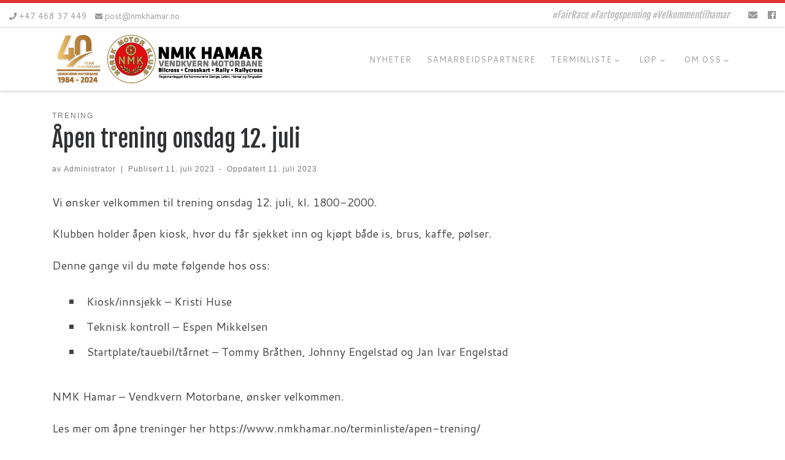

--- FILE ---
content_type: text/html; charset=UTF-8
request_url: https://www.nmkhamar.no/apen-trening-onsdag-12-juli/
body_size: 20880
content:
<!DOCTYPE html>
<!--[if IE 7]>
<html class="ie ie7" lang="nb-NO">
<![endif]-->
<!--[if IE 8]>
<html class="ie ie8" lang="nb-NO">
<![endif]-->
<!--[if !(IE 7) | !(IE 8)  ]><!-->
<html lang="nb-NO" class="no-js">
<!--<![endif]-->
  <head>
  <meta charset="UTF-8" />
  <meta http-equiv="X-UA-Compatible" content="IE=EDGE" />
  <meta name="viewport" content="width=device-width, initial-scale=1.0" />
  <link rel="profile" href="http://gmpg.org/xfn/11" />
  <link rel="pingback" href="https://www.nmkhamar.no/xmlrpc.php" />
  <!-- scripts for IE8 and less  -->
  <!--[if lt IE 9]>
    <script src="https://www.nmkhamar.no/wp-content/themes/customizr-pro/assets/front/js/vendors/html5.js"></script>
  <![endif]-->
<script>(function(html){html.className = html.className.replace(/\bno-js\b/,'js')})(document.documentElement);</script>
<link rel="stylesheet" id="tc-front-gfonts" href="//fonts.googleapis.com/css?family=Cantarell:regular"><style id="wfc-style-fonts-menu_items" type="text/css" data-origin="server">
/* Setting : Menu items */ 
.tc-header .nav__menu li a.nav__link, .tc-sn .nav__menu li a.nav__link, [class*=nav__menu] .nav__link-wrapper .caret__dropdown-toggler {
font-family : 'Cantarell'!important;
}

</style><meta name='robots' content='index, follow, max-image-preview:large, max-snippet:-1, max-video-preview:-1' />

	<!-- This site is optimized with the Yoast SEO plugin v26.8 - https://yoast.com/product/yoast-seo-wordpress/ -->
	<title>Åpen trening onsdag 12. juli - NMK Hamar</title>
	<link rel="canonical" href="https://www.nmkhamar.no/apen-trening-onsdag-12-juli/" />
	<meta property="og:locale" content="nb_NO" />
	<meta property="og:type" content="article" />
	<meta property="og:title" content="Åpen trening onsdag 12. juli - NMK Hamar" />
	<meta property="og:description" content="Vi ønsker velkommen til trening onsdag 12. juli, kl. 1800-2000. Klubben holder åpen kiosk, hvor du får sjekket inn og kjøpt både is, brus, kaffe, pølser. Denne gange vil du møte følgende hos oss: NMK Hamar – Vendkvern Motorbane, ønsker velkommen. Les mer om åpne treninger her https://www.nmkhamar.no/terminliste/apen-trening/" />
	<meta property="og:url" content="https://www.nmkhamar.no/apen-trening-onsdag-12-juli/" />
	<meta property="og:site_name" content="NMK Hamar" />
	<meta property="article:publisher" content="https://www.facebook.com/nmkhamar" />
	<meta property="article:published_time" content="2023-07-11T07:26:09+00:00" />
	<meta property="article:modified_time" content="2023-07-11T07:26:11+00:00" />
	<meta property="og:image" content="https://www.nmkhamar.no/wp-content/uploads/2023/07/356385107_814932410171966_6618343135114771240_n.jpg" />
	<meta property="og:image:width" content="2048" />
	<meta property="og:image:height" content="1365" />
	<meta property="og:image:type" content="image/jpeg" />
	<meta name="author" content="Administrator" />
	<meta name="twitter:card" content="summary_large_image" />
	<meta name="twitter:label1" content="Skrevet av" />
	<meta name="twitter:data1" content="Administrator" />
	<meta name="twitter:label2" content="Ansl. lesetid" />
	<meta name="twitter:data2" content="1 minutt" />
	<script type="application/ld+json" class="yoast-schema-graph">{"@context":"https://schema.org","@graph":[{"@type":"Article","@id":"https://www.nmkhamar.no/apen-trening-onsdag-12-juli/#article","isPartOf":{"@id":"https://www.nmkhamar.no/apen-trening-onsdag-12-juli/"},"author":{"name":"Administrator","@id":"https://www.nmkhamar.no/#/schema/person/012fc1d50bbe58a7afa35df058705316"},"headline":"Åpen trening onsdag 12. juli","datePublished":"2023-07-11T07:26:09+00:00","dateModified":"2023-07-11T07:26:11+00:00","mainEntityOfPage":{"@id":"https://www.nmkhamar.no/apen-trening-onsdag-12-juli/"},"wordCount":82,"publisher":{"@id":"https://www.nmkhamar.no/#organization"},"image":{"@id":"https://www.nmkhamar.no/apen-trening-onsdag-12-juli/#primaryimage"},"thumbnailUrl":"https://www.nmkhamar.no/wp-content/uploads/2023/07/356385107_814932410171966_6618343135114771240_n.jpg","articleSection":["Trening"],"inLanguage":"nb-NO"},{"@type":"WebPage","@id":"https://www.nmkhamar.no/apen-trening-onsdag-12-juli/","url":"https://www.nmkhamar.no/apen-trening-onsdag-12-juli/","name":"Åpen trening onsdag 12. juli - NMK Hamar","isPartOf":{"@id":"https://www.nmkhamar.no/#website"},"primaryImageOfPage":{"@id":"https://www.nmkhamar.no/apen-trening-onsdag-12-juli/#primaryimage"},"image":{"@id":"https://www.nmkhamar.no/apen-trening-onsdag-12-juli/#primaryimage"},"thumbnailUrl":"https://www.nmkhamar.no/wp-content/uploads/2023/07/356385107_814932410171966_6618343135114771240_n.jpg","datePublished":"2023-07-11T07:26:09+00:00","dateModified":"2023-07-11T07:26:11+00:00","breadcrumb":{"@id":"https://www.nmkhamar.no/apen-trening-onsdag-12-juli/#breadcrumb"},"inLanguage":"nb-NO","potentialAction":[{"@type":"ReadAction","target":["https://www.nmkhamar.no/apen-trening-onsdag-12-juli/"]}]},{"@type":"ImageObject","inLanguage":"nb-NO","@id":"https://www.nmkhamar.no/apen-trening-onsdag-12-juli/#primaryimage","url":"https://www.nmkhamar.no/wp-content/uploads/2023/07/356385107_814932410171966_6618343135114771240_n.jpg","contentUrl":"https://www.nmkhamar.no/wp-content/uploads/2023/07/356385107_814932410171966_6618343135114771240_n.jpg","width":2048,"height":1365},{"@type":"BreadcrumbList","@id":"https://www.nmkhamar.no/apen-trening-onsdag-12-juli/#breadcrumb","itemListElement":[{"@type":"ListItem","position":1,"name":"Hjem","item":"https://www.nmkhamar.no/"},{"@type":"ListItem","position":2,"name":"Åpen trening onsdag 12. juli"}]},{"@type":"WebSite","@id":"https://www.nmkhamar.no/#website","url":"https://www.nmkhamar.no/","name":"NMK Hamar","description":"#FairRace #Fartogspenning #Velkommentilhamar","publisher":{"@id":"https://www.nmkhamar.no/#organization"},"potentialAction":[{"@type":"SearchAction","target":{"@type":"EntryPoint","urlTemplate":"https://www.nmkhamar.no/?s={search_term_string}"},"query-input":{"@type":"PropertyValueSpecification","valueRequired":true,"valueName":"search_term_string"}}],"inLanguage":"nb-NO"},{"@type":"Organization","@id":"https://www.nmkhamar.no/#organization","name":"NMK Hamar - Vendkvern Motorbane","url":"https://www.nmkhamar.no/","logo":{"@type":"ImageObject","inLanguage":"nb-NO","@id":"https://www.nmkhamar.no/#/schema/logo/image/","url":"https://www.nmkhamar.no/wp-content/uploads/2018/06/cropped-Logo_webside.png","contentUrl":"https://www.nmkhamar.no/wp-content/uploads/2018/06/cropped-Logo_webside.png","width":1000,"height":400,"caption":"NMK Hamar - Vendkvern Motorbane"},"image":{"@id":"https://www.nmkhamar.no/#/schema/logo/image/"},"sameAs":["https://www.facebook.com/nmkhamar","https://www.youtube.com/channel/UC0RGl5GwZkHXRy_I3XKCdmg"]},{"@type":"Person","@id":"https://www.nmkhamar.no/#/schema/person/012fc1d50bbe58a7afa35df058705316","name":"Administrator","url":"https://www.nmkhamar.no/author/ole-aasvestadgmail-com/"}]}</script>
	<!-- / Yoast SEO plugin. -->


<link rel='dns-prefetch' href='//fonts.googleapis.com' />
<link rel="alternate" type="application/rss+xml" title="NMK Hamar &raquo; strøm" href="https://www.nmkhamar.no/feed/" />
<link rel="alternate" type="application/rss+xml" title="NMK Hamar &raquo; kommentarstrøm" href="https://www.nmkhamar.no/comments/feed/" />
<link rel="alternate" title="oEmbed (JSON)" type="application/json+oembed" href="https://www.nmkhamar.no/wp-json/oembed/1.0/embed?url=https%3A%2F%2Fwww.nmkhamar.no%2Fapen-trening-onsdag-12-juli%2F" />
<link rel="alternate" title="oEmbed (XML)" type="text/xml+oembed" href="https://www.nmkhamar.no/wp-json/oembed/1.0/embed?url=https%3A%2F%2Fwww.nmkhamar.no%2Fapen-trening-onsdag-12-juli%2F&#038;format=xml" />
<style type="text/css">.widget-row:after,.widget-row .wrap:after{clear:both;content:"";display:table;}.widget-row .full-width{float:left;width:100%;}</style><style id='wp-img-auto-sizes-contain-inline-css' type='text/css'>
img:is([sizes=auto i],[sizes^="auto," i]){contain-intrinsic-size:3000px 1500px}
/*# sourceURL=wp-img-auto-sizes-contain-inline-css */
</style>
<link rel='stylesheet' id='font-customizer-style-css' href='https://www.nmkhamar.no/wp-content/themes/customizr-pro/addons/wfc/front/assets/css/font_customizer.min.css?ver=3.0.4' type='text/css' media='all' />
<link rel='stylesheet' id='pt-cv-public-style-css' href='https://www.nmkhamar.no/wp-content/plugins/content-views-query-and-display-post-page/public/assets/css/cv.css?ver=4.3' type='text/css' media='all' />
<link rel='stylesheet' id='czr-gfonts-css' href='//fonts.googleapis.com/css?family=Fjalla+One:400%7CCantarell:400' type='text/css' media='all' />
<link rel='stylesheet' id='customizr-fa-css' href='https://www.nmkhamar.no/wp-content/themes/customizr-pro/assets/shared/fonts/fa/css/fontawesome-all.min.css?ver=2.1.6' type='text/css' media='all' />
<style id='wp-emoji-styles-inline-css' type='text/css'>

	img.wp-smiley, img.emoji {
		display: inline !important;
		border: none !important;
		box-shadow: none !important;
		height: 1em !important;
		width: 1em !important;
		margin: 0 0.07em !important;
		vertical-align: -0.1em !important;
		background: none !important;
		padding: 0 !important;
	}
/*# sourceURL=wp-emoji-styles-inline-css */
</style>
<link rel='stylesheet' id='wp-block-library-css' href='https://www.nmkhamar.no/wp-includes/css/dist/block-library/style.min.css?ver=6.9' type='text/css' media='all' />
<style id='wp-block-image-inline-css' type='text/css'>
.wp-block-image>a,.wp-block-image>figure>a{display:inline-block}.wp-block-image img{box-sizing:border-box;height:auto;max-width:100%;vertical-align:bottom}@media not (prefers-reduced-motion){.wp-block-image img.hide{visibility:hidden}.wp-block-image img.show{animation:show-content-image .4s}}.wp-block-image[style*=border-radius] img,.wp-block-image[style*=border-radius]>a{border-radius:inherit}.wp-block-image.has-custom-border img{box-sizing:border-box}.wp-block-image.aligncenter{text-align:center}.wp-block-image.alignfull>a,.wp-block-image.alignwide>a{width:100%}.wp-block-image.alignfull img,.wp-block-image.alignwide img{height:auto;width:100%}.wp-block-image .aligncenter,.wp-block-image .alignleft,.wp-block-image .alignright,.wp-block-image.aligncenter,.wp-block-image.alignleft,.wp-block-image.alignright{display:table}.wp-block-image .aligncenter>figcaption,.wp-block-image .alignleft>figcaption,.wp-block-image .alignright>figcaption,.wp-block-image.aligncenter>figcaption,.wp-block-image.alignleft>figcaption,.wp-block-image.alignright>figcaption{caption-side:bottom;display:table-caption}.wp-block-image .alignleft{float:left;margin:.5em 1em .5em 0}.wp-block-image .alignright{float:right;margin:.5em 0 .5em 1em}.wp-block-image .aligncenter{margin-left:auto;margin-right:auto}.wp-block-image :where(figcaption){margin-bottom:1em;margin-top:.5em}.wp-block-image.is-style-circle-mask img{border-radius:9999px}@supports ((-webkit-mask-image:none) or (mask-image:none)) or (-webkit-mask-image:none){.wp-block-image.is-style-circle-mask img{border-radius:0;-webkit-mask-image:url('data:image/svg+xml;utf8,<svg viewBox="0 0 100 100" xmlns="http://www.w3.org/2000/svg"><circle cx="50" cy="50" r="50"/></svg>');mask-image:url('data:image/svg+xml;utf8,<svg viewBox="0 0 100 100" xmlns="http://www.w3.org/2000/svg"><circle cx="50" cy="50" r="50"/></svg>');mask-mode:alpha;-webkit-mask-position:center;mask-position:center;-webkit-mask-repeat:no-repeat;mask-repeat:no-repeat;-webkit-mask-size:contain;mask-size:contain}}:root :where(.wp-block-image.is-style-rounded img,.wp-block-image .is-style-rounded img){border-radius:9999px}.wp-block-image figure{margin:0}.wp-lightbox-container{display:flex;flex-direction:column;position:relative}.wp-lightbox-container img{cursor:zoom-in}.wp-lightbox-container img:hover+button{opacity:1}.wp-lightbox-container button{align-items:center;backdrop-filter:blur(16px) saturate(180%);background-color:#5a5a5a40;border:none;border-radius:4px;cursor:zoom-in;display:flex;height:20px;justify-content:center;opacity:0;padding:0;position:absolute;right:16px;text-align:center;top:16px;width:20px;z-index:100}@media not (prefers-reduced-motion){.wp-lightbox-container button{transition:opacity .2s ease}}.wp-lightbox-container button:focus-visible{outline:3px auto #5a5a5a40;outline:3px auto -webkit-focus-ring-color;outline-offset:3px}.wp-lightbox-container button:hover{cursor:pointer;opacity:1}.wp-lightbox-container button:focus{opacity:1}.wp-lightbox-container button:focus,.wp-lightbox-container button:hover,.wp-lightbox-container button:not(:hover):not(:active):not(.has-background){background-color:#5a5a5a40;border:none}.wp-lightbox-overlay{box-sizing:border-box;cursor:zoom-out;height:100vh;left:0;overflow:hidden;position:fixed;top:0;visibility:hidden;width:100%;z-index:100000}.wp-lightbox-overlay .close-button{align-items:center;cursor:pointer;display:flex;justify-content:center;min-height:40px;min-width:40px;padding:0;position:absolute;right:calc(env(safe-area-inset-right) + 16px);top:calc(env(safe-area-inset-top) + 16px);z-index:5000000}.wp-lightbox-overlay .close-button:focus,.wp-lightbox-overlay .close-button:hover,.wp-lightbox-overlay .close-button:not(:hover):not(:active):not(.has-background){background:none;border:none}.wp-lightbox-overlay .lightbox-image-container{height:var(--wp--lightbox-container-height);left:50%;overflow:hidden;position:absolute;top:50%;transform:translate(-50%,-50%);transform-origin:top left;width:var(--wp--lightbox-container-width);z-index:9999999999}.wp-lightbox-overlay .wp-block-image{align-items:center;box-sizing:border-box;display:flex;height:100%;justify-content:center;margin:0;position:relative;transform-origin:0 0;width:100%;z-index:3000000}.wp-lightbox-overlay .wp-block-image img{height:var(--wp--lightbox-image-height);min-height:var(--wp--lightbox-image-height);min-width:var(--wp--lightbox-image-width);width:var(--wp--lightbox-image-width)}.wp-lightbox-overlay .wp-block-image figcaption{display:none}.wp-lightbox-overlay button{background:none;border:none}.wp-lightbox-overlay .scrim{background-color:#fff;height:100%;opacity:.9;position:absolute;width:100%;z-index:2000000}.wp-lightbox-overlay.active{visibility:visible}@media not (prefers-reduced-motion){.wp-lightbox-overlay.active{animation:turn-on-visibility .25s both}.wp-lightbox-overlay.active img{animation:turn-on-visibility .35s both}.wp-lightbox-overlay.show-closing-animation:not(.active){animation:turn-off-visibility .35s both}.wp-lightbox-overlay.show-closing-animation:not(.active) img{animation:turn-off-visibility .25s both}.wp-lightbox-overlay.zoom.active{animation:none;opacity:1;visibility:visible}.wp-lightbox-overlay.zoom.active .lightbox-image-container{animation:lightbox-zoom-in .4s}.wp-lightbox-overlay.zoom.active .lightbox-image-container img{animation:none}.wp-lightbox-overlay.zoom.active .scrim{animation:turn-on-visibility .4s forwards}.wp-lightbox-overlay.zoom.show-closing-animation:not(.active){animation:none}.wp-lightbox-overlay.zoom.show-closing-animation:not(.active) .lightbox-image-container{animation:lightbox-zoom-out .4s}.wp-lightbox-overlay.zoom.show-closing-animation:not(.active) .lightbox-image-container img{animation:none}.wp-lightbox-overlay.zoom.show-closing-animation:not(.active) .scrim{animation:turn-off-visibility .4s forwards}}@keyframes show-content-image{0%{visibility:hidden}99%{visibility:hidden}to{visibility:visible}}@keyframes turn-on-visibility{0%{opacity:0}to{opacity:1}}@keyframes turn-off-visibility{0%{opacity:1;visibility:visible}99%{opacity:0;visibility:visible}to{opacity:0;visibility:hidden}}@keyframes lightbox-zoom-in{0%{transform:translate(calc((-100vw + var(--wp--lightbox-scrollbar-width))/2 + var(--wp--lightbox-initial-left-position)),calc(-50vh + var(--wp--lightbox-initial-top-position))) scale(var(--wp--lightbox-scale))}to{transform:translate(-50%,-50%) scale(1)}}@keyframes lightbox-zoom-out{0%{transform:translate(-50%,-50%) scale(1);visibility:visible}99%{visibility:visible}to{transform:translate(calc((-100vw + var(--wp--lightbox-scrollbar-width))/2 + var(--wp--lightbox-initial-left-position)),calc(-50vh + var(--wp--lightbox-initial-top-position))) scale(var(--wp--lightbox-scale));visibility:hidden}}
/*# sourceURL=https://www.nmkhamar.no/wp-includes/blocks/image/style.min.css */
</style>
<style id='wp-block-list-inline-css' type='text/css'>
ol,ul{box-sizing:border-box}:root :where(.wp-block-list.has-background){padding:1.25em 2.375em}
/*# sourceURL=https://www.nmkhamar.no/wp-includes/blocks/list/style.min.css */
</style>
<style id='wp-block-table-inline-css' type='text/css'>
.wp-block-table{overflow-x:auto}.wp-block-table table{border-collapse:collapse;width:100%}.wp-block-table thead{border-bottom:3px solid}.wp-block-table tfoot{border-top:3px solid}.wp-block-table td,.wp-block-table th{border:1px solid;padding:.5em}.wp-block-table .has-fixed-layout{table-layout:fixed;width:100%}.wp-block-table .has-fixed-layout td,.wp-block-table .has-fixed-layout th{word-break:break-word}.wp-block-table.aligncenter,.wp-block-table.alignleft,.wp-block-table.alignright{display:table;width:auto}.wp-block-table.aligncenter td,.wp-block-table.aligncenter th,.wp-block-table.alignleft td,.wp-block-table.alignleft th,.wp-block-table.alignright td,.wp-block-table.alignright th{word-break:break-word}.wp-block-table .has-subtle-light-gray-background-color{background-color:#f3f4f5}.wp-block-table .has-subtle-pale-green-background-color{background-color:#e9fbe5}.wp-block-table .has-subtle-pale-blue-background-color{background-color:#e7f5fe}.wp-block-table .has-subtle-pale-pink-background-color{background-color:#fcf0ef}.wp-block-table.is-style-stripes{background-color:initial;border-collapse:inherit;border-spacing:0}.wp-block-table.is-style-stripes tbody tr:nth-child(odd){background-color:#f0f0f0}.wp-block-table.is-style-stripes.has-subtle-light-gray-background-color tbody tr:nth-child(odd){background-color:#f3f4f5}.wp-block-table.is-style-stripes.has-subtle-pale-green-background-color tbody tr:nth-child(odd){background-color:#e9fbe5}.wp-block-table.is-style-stripes.has-subtle-pale-blue-background-color tbody tr:nth-child(odd){background-color:#e7f5fe}.wp-block-table.is-style-stripes.has-subtle-pale-pink-background-color tbody tr:nth-child(odd){background-color:#fcf0ef}.wp-block-table.is-style-stripes td,.wp-block-table.is-style-stripes th{border-color:#0000}.wp-block-table.is-style-stripes{border-bottom:1px solid #f0f0f0}.wp-block-table .has-border-color td,.wp-block-table .has-border-color th,.wp-block-table .has-border-color tr,.wp-block-table .has-border-color>*{border-color:inherit}.wp-block-table table[style*=border-top-color] tr:first-child,.wp-block-table table[style*=border-top-color] tr:first-child td,.wp-block-table table[style*=border-top-color] tr:first-child th,.wp-block-table table[style*=border-top-color]>*,.wp-block-table table[style*=border-top-color]>* td,.wp-block-table table[style*=border-top-color]>* th{border-top-color:inherit}.wp-block-table table[style*=border-top-color] tr:not(:first-child){border-top-color:initial}.wp-block-table table[style*=border-right-color] td:last-child,.wp-block-table table[style*=border-right-color] th,.wp-block-table table[style*=border-right-color] tr,.wp-block-table table[style*=border-right-color]>*{border-right-color:inherit}.wp-block-table table[style*=border-bottom-color] tr:last-child,.wp-block-table table[style*=border-bottom-color] tr:last-child td,.wp-block-table table[style*=border-bottom-color] tr:last-child th,.wp-block-table table[style*=border-bottom-color]>*,.wp-block-table table[style*=border-bottom-color]>* td,.wp-block-table table[style*=border-bottom-color]>* th{border-bottom-color:inherit}.wp-block-table table[style*=border-bottom-color] tr:not(:last-child){border-bottom-color:initial}.wp-block-table table[style*=border-left-color] td:first-child,.wp-block-table table[style*=border-left-color] th,.wp-block-table table[style*=border-left-color] tr,.wp-block-table table[style*=border-left-color]>*{border-left-color:inherit}.wp-block-table table[style*=border-style] td,.wp-block-table table[style*=border-style] th,.wp-block-table table[style*=border-style] tr,.wp-block-table table[style*=border-style]>*{border-style:inherit}.wp-block-table table[style*=border-width] td,.wp-block-table table[style*=border-width] th,.wp-block-table table[style*=border-width] tr,.wp-block-table table[style*=border-width]>*{border-style:inherit;border-width:inherit}
/*# sourceURL=https://www.nmkhamar.no/wp-includes/blocks/table/style.min.css */
</style>
<style id='global-styles-inline-css' type='text/css'>
:root{--wp--preset--aspect-ratio--square: 1;--wp--preset--aspect-ratio--4-3: 4/3;--wp--preset--aspect-ratio--3-4: 3/4;--wp--preset--aspect-ratio--3-2: 3/2;--wp--preset--aspect-ratio--2-3: 2/3;--wp--preset--aspect-ratio--16-9: 16/9;--wp--preset--aspect-ratio--9-16: 9/16;--wp--preset--color--black: #000000;--wp--preset--color--cyan-bluish-gray: #abb8c3;--wp--preset--color--white: #ffffff;--wp--preset--color--pale-pink: #f78da7;--wp--preset--color--vivid-red: #cf2e2e;--wp--preset--color--luminous-vivid-orange: #ff6900;--wp--preset--color--luminous-vivid-amber: #fcb900;--wp--preset--color--light-green-cyan: #7bdcb5;--wp--preset--color--vivid-green-cyan: #00d084;--wp--preset--color--pale-cyan-blue: #8ed1fc;--wp--preset--color--vivid-cyan-blue: #0693e3;--wp--preset--color--vivid-purple: #9b51e0;--wp--preset--gradient--vivid-cyan-blue-to-vivid-purple: linear-gradient(135deg,rgb(6,147,227) 0%,rgb(155,81,224) 100%);--wp--preset--gradient--light-green-cyan-to-vivid-green-cyan: linear-gradient(135deg,rgb(122,220,180) 0%,rgb(0,208,130) 100%);--wp--preset--gradient--luminous-vivid-amber-to-luminous-vivid-orange: linear-gradient(135deg,rgb(252,185,0) 0%,rgb(255,105,0) 100%);--wp--preset--gradient--luminous-vivid-orange-to-vivid-red: linear-gradient(135deg,rgb(255,105,0) 0%,rgb(207,46,46) 100%);--wp--preset--gradient--very-light-gray-to-cyan-bluish-gray: linear-gradient(135deg,rgb(238,238,238) 0%,rgb(169,184,195) 100%);--wp--preset--gradient--cool-to-warm-spectrum: linear-gradient(135deg,rgb(74,234,220) 0%,rgb(151,120,209) 20%,rgb(207,42,186) 40%,rgb(238,44,130) 60%,rgb(251,105,98) 80%,rgb(254,248,76) 100%);--wp--preset--gradient--blush-light-purple: linear-gradient(135deg,rgb(255,206,236) 0%,rgb(152,150,240) 100%);--wp--preset--gradient--blush-bordeaux: linear-gradient(135deg,rgb(254,205,165) 0%,rgb(254,45,45) 50%,rgb(107,0,62) 100%);--wp--preset--gradient--luminous-dusk: linear-gradient(135deg,rgb(255,203,112) 0%,rgb(199,81,192) 50%,rgb(65,88,208) 100%);--wp--preset--gradient--pale-ocean: linear-gradient(135deg,rgb(255,245,203) 0%,rgb(182,227,212) 50%,rgb(51,167,181) 100%);--wp--preset--gradient--electric-grass: linear-gradient(135deg,rgb(202,248,128) 0%,rgb(113,206,126) 100%);--wp--preset--gradient--midnight: linear-gradient(135deg,rgb(2,3,129) 0%,rgb(40,116,252) 100%);--wp--preset--font-size--small: 13px;--wp--preset--font-size--medium: 20px;--wp--preset--font-size--large: 36px;--wp--preset--font-size--x-large: 42px;--wp--preset--spacing--20: 0.44rem;--wp--preset--spacing--30: 0.67rem;--wp--preset--spacing--40: 1rem;--wp--preset--spacing--50: 1.5rem;--wp--preset--spacing--60: 2.25rem;--wp--preset--spacing--70: 3.38rem;--wp--preset--spacing--80: 5.06rem;--wp--preset--shadow--natural: 6px 6px 9px rgba(0, 0, 0, 0.2);--wp--preset--shadow--deep: 12px 12px 50px rgba(0, 0, 0, 0.4);--wp--preset--shadow--sharp: 6px 6px 0px rgba(0, 0, 0, 0.2);--wp--preset--shadow--outlined: 6px 6px 0px -3px rgb(255, 255, 255), 6px 6px rgb(0, 0, 0);--wp--preset--shadow--crisp: 6px 6px 0px rgb(0, 0, 0);}:where(.is-layout-flex){gap: 0.5em;}:where(.is-layout-grid){gap: 0.5em;}body .is-layout-flex{display: flex;}.is-layout-flex{flex-wrap: wrap;align-items: center;}.is-layout-flex > :is(*, div){margin: 0;}body .is-layout-grid{display: grid;}.is-layout-grid > :is(*, div){margin: 0;}:where(.wp-block-columns.is-layout-flex){gap: 2em;}:where(.wp-block-columns.is-layout-grid){gap: 2em;}:where(.wp-block-post-template.is-layout-flex){gap: 1.25em;}:where(.wp-block-post-template.is-layout-grid){gap: 1.25em;}.has-black-color{color: var(--wp--preset--color--black) !important;}.has-cyan-bluish-gray-color{color: var(--wp--preset--color--cyan-bluish-gray) !important;}.has-white-color{color: var(--wp--preset--color--white) !important;}.has-pale-pink-color{color: var(--wp--preset--color--pale-pink) !important;}.has-vivid-red-color{color: var(--wp--preset--color--vivid-red) !important;}.has-luminous-vivid-orange-color{color: var(--wp--preset--color--luminous-vivid-orange) !important;}.has-luminous-vivid-amber-color{color: var(--wp--preset--color--luminous-vivid-amber) !important;}.has-light-green-cyan-color{color: var(--wp--preset--color--light-green-cyan) !important;}.has-vivid-green-cyan-color{color: var(--wp--preset--color--vivid-green-cyan) !important;}.has-pale-cyan-blue-color{color: var(--wp--preset--color--pale-cyan-blue) !important;}.has-vivid-cyan-blue-color{color: var(--wp--preset--color--vivid-cyan-blue) !important;}.has-vivid-purple-color{color: var(--wp--preset--color--vivid-purple) !important;}.has-black-background-color{background-color: var(--wp--preset--color--black) !important;}.has-cyan-bluish-gray-background-color{background-color: var(--wp--preset--color--cyan-bluish-gray) !important;}.has-white-background-color{background-color: var(--wp--preset--color--white) !important;}.has-pale-pink-background-color{background-color: var(--wp--preset--color--pale-pink) !important;}.has-vivid-red-background-color{background-color: var(--wp--preset--color--vivid-red) !important;}.has-luminous-vivid-orange-background-color{background-color: var(--wp--preset--color--luminous-vivid-orange) !important;}.has-luminous-vivid-amber-background-color{background-color: var(--wp--preset--color--luminous-vivid-amber) !important;}.has-light-green-cyan-background-color{background-color: var(--wp--preset--color--light-green-cyan) !important;}.has-vivid-green-cyan-background-color{background-color: var(--wp--preset--color--vivid-green-cyan) !important;}.has-pale-cyan-blue-background-color{background-color: var(--wp--preset--color--pale-cyan-blue) !important;}.has-vivid-cyan-blue-background-color{background-color: var(--wp--preset--color--vivid-cyan-blue) !important;}.has-vivid-purple-background-color{background-color: var(--wp--preset--color--vivid-purple) !important;}.has-black-border-color{border-color: var(--wp--preset--color--black) !important;}.has-cyan-bluish-gray-border-color{border-color: var(--wp--preset--color--cyan-bluish-gray) !important;}.has-white-border-color{border-color: var(--wp--preset--color--white) !important;}.has-pale-pink-border-color{border-color: var(--wp--preset--color--pale-pink) !important;}.has-vivid-red-border-color{border-color: var(--wp--preset--color--vivid-red) !important;}.has-luminous-vivid-orange-border-color{border-color: var(--wp--preset--color--luminous-vivid-orange) !important;}.has-luminous-vivid-amber-border-color{border-color: var(--wp--preset--color--luminous-vivid-amber) !important;}.has-light-green-cyan-border-color{border-color: var(--wp--preset--color--light-green-cyan) !important;}.has-vivid-green-cyan-border-color{border-color: var(--wp--preset--color--vivid-green-cyan) !important;}.has-pale-cyan-blue-border-color{border-color: var(--wp--preset--color--pale-cyan-blue) !important;}.has-vivid-cyan-blue-border-color{border-color: var(--wp--preset--color--vivid-cyan-blue) !important;}.has-vivid-purple-border-color{border-color: var(--wp--preset--color--vivid-purple) !important;}.has-vivid-cyan-blue-to-vivid-purple-gradient-background{background: var(--wp--preset--gradient--vivid-cyan-blue-to-vivid-purple) !important;}.has-light-green-cyan-to-vivid-green-cyan-gradient-background{background: var(--wp--preset--gradient--light-green-cyan-to-vivid-green-cyan) !important;}.has-luminous-vivid-amber-to-luminous-vivid-orange-gradient-background{background: var(--wp--preset--gradient--luminous-vivid-amber-to-luminous-vivid-orange) !important;}.has-luminous-vivid-orange-to-vivid-red-gradient-background{background: var(--wp--preset--gradient--luminous-vivid-orange-to-vivid-red) !important;}.has-very-light-gray-to-cyan-bluish-gray-gradient-background{background: var(--wp--preset--gradient--very-light-gray-to-cyan-bluish-gray) !important;}.has-cool-to-warm-spectrum-gradient-background{background: var(--wp--preset--gradient--cool-to-warm-spectrum) !important;}.has-blush-light-purple-gradient-background{background: var(--wp--preset--gradient--blush-light-purple) !important;}.has-blush-bordeaux-gradient-background{background: var(--wp--preset--gradient--blush-bordeaux) !important;}.has-luminous-dusk-gradient-background{background: var(--wp--preset--gradient--luminous-dusk) !important;}.has-pale-ocean-gradient-background{background: var(--wp--preset--gradient--pale-ocean) !important;}.has-electric-grass-gradient-background{background: var(--wp--preset--gradient--electric-grass) !important;}.has-midnight-gradient-background{background: var(--wp--preset--gradient--midnight) !important;}.has-small-font-size{font-size: var(--wp--preset--font-size--small) !important;}.has-medium-font-size{font-size: var(--wp--preset--font-size--medium) !important;}.has-large-font-size{font-size: var(--wp--preset--font-size--large) !important;}.has-x-large-font-size{font-size: var(--wp--preset--font-size--x-large) !important;}
/*# sourceURL=global-styles-inline-css */
</style>

<style id='classic-theme-styles-inline-css' type='text/css'>
/*! This file is auto-generated */
.wp-block-button__link{color:#fff;background-color:#32373c;border-radius:9999px;box-shadow:none;text-decoration:none;padding:calc(.667em + 2px) calc(1.333em + 2px);font-size:1.125em}.wp-block-file__button{background:#32373c;color:#fff;text-decoration:none}
/*# sourceURL=/wp-includes/css/classic-themes.min.css */
</style>
<link rel='stylesheet' id='cpsh-shortcodes-css' href='https://www.nmkhamar.no/wp-content/plugins/column-shortcodes//assets/css/shortcodes.css?ver=1.0.1' type='text/css' media='all' />
<link rel='stylesheet' id='easy-widget-columns-css' href='https://www.nmkhamar.no/wp-content/plugins/easy-widget-columns/public/css/easy-widget-columns-public.css?ver=1.2.4' type='text/css' media='all' />
<link rel='stylesheet' id='smls-latest-fontawesome-css' href='https://www.nmkhamar.no/wp-content/plugins/smart-logo-showcase/css/fontawesome-all.css?ver=2.0.8' type='text/css' media='all' />
<link rel='stylesheet' id='smls-popup-style-css' href='https://www.nmkhamar.no/wp-content/plugins/smart-logo-showcase/css/lightbox.css?ver=2.0.8' type='text/css' media='all' />
<link rel='stylesheet' id='smls-google-fonts-sans-css' href='https://fonts.googleapis.com/css?family=Open+Sans%3A400%2C300%2C600%2C700%2C800&#038;ver=6.9' type='text/css' media='all' />
<link rel='stylesheet' id='smls-google-fonts-roboto-css' href='https://fonts.googleapis.com/css?family=Roboto%3A400%2C300italic%2C400italic%2C500%2C500italic%2C700%2C700italic%2C900italic%2C900&#038;ver=6.9' type='text/css' media='all' />
<link rel='stylesheet' id='smls-google-fonts-lato-css' href='https://fonts.googleapis.com/css?family=Lato%3A400%2C300italic%2C400italic%2C700%2C700italic%2C900italic%2C900&#038;ver=6.9' type='text/css' media='all' />
<link rel='stylesheet' id='smls-google-fonts-montserrat-css' href='https://fonts.googleapis.com/css?family=Montserrat%3A400%2C700&#038;ver=6.9' type='text/css' media='all' />
<link rel='stylesheet' id='smls-google-fonts-merriweather-css' href='https://fonts.googleapis.com/css?family=Merriweather+Sans%3A300%2C400%2C700%2C800+Sans%3A300%2C400%2C700&#038;ver=6.9' type='text/css' media='all' />
<link rel='stylesheet' id='smls-google-fonts-droid-css' href='https://fonts.googleapis.com/css?family=Droid+Sans%3A400%2C700&#038;ver=6.9' type='text/css' media='all' />
<link rel='stylesheet' id='smls-google-fonts-oxygen-css' href='https://fonts.googleapis.com/css?family=Oxygen%3A300%2C400%2C700&#038;ver=6.9' type='text/css' media='all' />
<link rel='stylesheet' id='smls-google-fonts-raleway-css' href='https://fonts.googleapis.com/css?family=Raleway%3A100%2C200%2C300%2C400%2C500%2C600%2C700%2C800%2C900&#038;ver=6.9' type='text/css' media='all' />
<link rel='stylesheet' id='smls-scroller-style-css' href='https://www.nmkhamar.no/wp-content/plugins/smart-logo-showcase/css/jquery.mCustomScrollbar.css?ver=2.0.8' type='text/css' media='all' />
<link rel='stylesheet' id='smls-pretty-style-css' href='https://www.nmkhamar.no/wp-content/plugins/smart-logo-showcase/css/prettyPhoto.css?ver=2.0.8' type='text/css' media='all' />
<link rel='stylesheet' id='smls-owl-style-css' href='https://www.nmkhamar.no/wp-content/plugins/smart-logo-showcase/css/owl.carousel.css?ver=2.0.8' type='text/css' media='all' />
<link rel='stylesheet' id='smls-bxslider-style-css' href='https://www.nmkhamar.no/wp-content/plugins/smart-logo-showcase/css/jquery.bxslider.css?ver=2.0.8' type='text/css' media='all' />
<link rel='stylesheet' id='smls-flipster-style-css' href='https://www.nmkhamar.no/wp-content/plugins/smart-logo-showcase/css/jquery.flipster.css?ver=2.0.8' type='text/css' media='all' />
<link rel='stylesheet' id='smls-tooltip-style-css' href='https://www.nmkhamar.no/wp-content/plugins/smart-logo-showcase/css/tooltipster.bundle.css?ver=2.0.8' type='text/css' media='all' />
<link rel='stylesheet' id='smls-frontend-style-css' href='https://www.nmkhamar.no/wp-content/plugins/smart-logo-showcase/css/smls-frontend-style.css?ver=2.0.8' type='text/css' media='all' />
<link rel='stylesheet' id='smls-responsive-style-css' href='https://www.nmkhamar.no/wp-content/plugins/smart-logo-showcase/css/smls-responsive.css?ver=2.0.8' type='text/css' media='all' />
<link rel='stylesheet' id='customizr-main-css' href='https://www.nmkhamar.no/wp-content/themes/customizr-pro/assets/front/css/style.min.css?ver=2.1.6' type='text/css' media='all' />
<style id='customizr-main-inline-css' type='text/css'>
::-moz-selection{background-color:#dd3333}::selection{background-color:#dd3333}a,.btn-skin:active,.btn-skin:focus,.btn-skin:hover,.btn-skin.inverted,.grid-container__classic .post-type__icon,.post-type__icon:hover .icn-format,.grid-container__classic .post-type__icon:hover .icn-format,[class*='grid-container__'] .entry-title a.czr-title:hover,input[type=checkbox]:checked::before{color:#dd3333}.czr-css-loader > div ,.btn-skin,.btn-skin:active,.btn-skin:focus,.btn-skin:hover,.btn-skin-h-dark,.btn-skin-h-dark.inverted:active,.btn-skin-h-dark.inverted:focus,.btn-skin-h-dark.inverted:hover{border-color:#dd3333}.tc-header.border-top{border-top-color:#dd3333}[class*='grid-container__'] .entry-title a:hover::after,.grid-container__classic .post-type__icon,.btn-skin,.btn-skin.inverted:active,.btn-skin.inverted:focus,.btn-skin.inverted:hover,.btn-skin-h-dark,.btn-skin-h-dark.inverted:active,.btn-skin-h-dark.inverted:focus,.btn-skin-h-dark.inverted:hover,.sidebar .widget-title::after,input[type=radio]:checked::before{background-color:#dd3333}.btn-skin-light:active,.btn-skin-light:focus,.btn-skin-light:hover,.btn-skin-light.inverted{color:#e87575}input:not([type='submit']):not([type='button']):not([type='number']):not([type='checkbox']):not([type='radio']):focus,textarea:focus,.btn-skin-light,.btn-skin-light.inverted,.btn-skin-light:active,.btn-skin-light:focus,.btn-skin-light:hover,.btn-skin-light.inverted:active,.btn-skin-light.inverted:focus,.btn-skin-light.inverted:hover{border-color:#e87575}.btn-skin-light,.btn-skin-light.inverted:active,.btn-skin-light.inverted:focus,.btn-skin-light.inverted:hover{background-color:#e87575}.btn-skin-lightest:active,.btn-skin-lightest:focus,.btn-skin-lightest:hover,.btn-skin-lightest.inverted{color:#ec8a8a}.btn-skin-lightest,.btn-skin-lightest.inverted,.btn-skin-lightest:active,.btn-skin-lightest:focus,.btn-skin-lightest:hover,.btn-skin-lightest.inverted:active,.btn-skin-lightest.inverted:focus,.btn-skin-lightest.inverted:hover{border-color:#ec8a8a}.btn-skin-lightest,.btn-skin-lightest.inverted:active,.btn-skin-lightest.inverted:focus,.btn-skin-lightest.inverted:hover{background-color:#ec8a8a}.pagination,a:hover,a:focus,a:active,.btn-skin-dark:active,.btn-skin-dark:focus,.btn-skin-dark:hover,.btn-skin-dark.inverted,.btn-skin-dark-oh:active,.btn-skin-dark-oh:focus,.btn-skin-dark-oh:hover,.post-info a:not(.btn):hover,.grid-container__classic .post-type__icon .icn-format,[class*='grid-container__'] .hover .entry-title a,.widget-area a:not(.btn):hover,a.czr-format-link:hover,.format-link.hover a.czr-format-link,button[type=submit]:hover,button[type=submit]:active,button[type=submit]:focus,input[type=submit]:hover,input[type=submit]:active,input[type=submit]:focus,.tabs .nav-link:hover,.tabs .nav-link.active,.tabs .nav-link.active:hover,.tabs .nav-link.active:focus{color:#b51e1e}.grid-container__classic.tc-grid-border .grid__item,.btn-skin-dark,.btn-skin-dark.inverted,button[type=submit],input[type=submit],.btn-skin-dark:active,.btn-skin-dark:focus,.btn-skin-dark:hover,.btn-skin-dark.inverted:active,.btn-skin-dark.inverted:focus,.btn-skin-dark.inverted:hover,.btn-skin-h-dark:active,.btn-skin-h-dark:focus,.btn-skin-h-dark:hover,.btn-skin-h-dark.inverted,.btn-skin-h-dark.inverted,.btn-skin-h-dark.inverted,.btn-skin-dark-oh:active,.btn-skin-dark-oh:focus,.btn-skin-dark-oh:hover,.btn-skin-dark-oh.inverted:active,.btn-skin-dark-oh.inverted:focus,.btn-skin-dark-oh.inverted:hover,button[type=submit]:hover,button[type=submit]:active,button[type=submit]:focus,input[type=submit]:hover,input[type=submit]:active,input[type=submit]:focus{border-color:#b51e1e}.btn-skin-dark,.btn-skin-dark.inverted:active,.btn-skin-dark.inverted:focus,.btn-skin-dark.inverted:hover,.btn-skin-h-dark:active,.btn-skin-h-dark:focus,.btn-skin-h-dark:hover,.btn-skin-h-dark.inverted,.btn-skin-h-dark.inverted,.btn-skin-h-dark.inverted,.btn-skin-dark-oh.inverted:active,.btn-skin-dark-oh.inverted:focus,.btn-skin-dark-oh.inverted:hover,.grid-container__classic .post-type__icon:hover,button[type=submit],input[type=submit],.czr-link-hover-underline .widgets-list-layout-links a:not(.btn)::before,.czr-link-hover-underline .widget_archive a:not(.btn)::before,.czr-link-hover-underline .widget_nav_menu a:not(.btn)::before,.czr-link-hover-underline .widget_rss ul a:not(.btn)::before,.czr-link-hover-underline .widget_recent_entries a:not(.btn)::before,.czr-link-hover-underline .widget_categories a:not(.btn)::before,.czr-link-hover-underline .widget_meta a:not(.btn)::before,.czr-link-hover-underline .widget_recent_comments a:not(.btn)::before,.czr-link-hover-underline .widget_pages a:not(.btn)::before,.czr-link-hover-underline .widget_calendar a:not(.btn)::before,[class*='grid-container__'] .hover .entry-title a::after,a.czr-format-link::before,.comment-author a::before,.comment-link::before,.tabs .nav-link.active::before{background-color:#b51e1e}.btn-skin-dark-shaded:active,.btn-skin-dark-shaded:focus,.btn-skin-dark-shaded:hover,.btn-skin-dark-shaded.inverted{background-color:rgba(181,30,30,0.2)}.btn-skin-dark-shaded,.btn-skin-dark-shaded.inverted:active,.btn-skin-dark-shaded.inverted:focus,.btn-skin-dark-shaded.inverted:hover{background-color:rgba(181,30,30,0.8)}.tc-header,#tc-sn .tc-sn-inner,.czr-overlay,.add-menu-button,.tc-header .socials a,.tc-header .socials a:focus,.tc-header .socials a:active,.nav__utils,.nav__utils a,.nav__utils a:focus,.nav__utils a:active,.header-contact__info a,.header-contact__info a:focus,.header-contact__info a:active,.czr-overlay a:hover,.dropdown-menu,.tc-header .navbar-brand-sitename,[class*=nav__menu] .nav__link,[class*=nav__menu] .nav__link-wrapper .caret__dropdown-toggler,[class*=nav__menu] .dropdown-menu .nav__link,[class*=nav__menu] .dropdown-item .nav__link:hover,.tc-header form.czr-form label,.czr-overlay form.czr-form label,.tc-header .czr-form input:not([type='submit']):not([type='button']):not([type='number']):not([type='checkbox']):not([type='radio']),.tc-header .czr-form textarea,.tc-header .czr-form .form-control,.czr-overlay .czr-form input:not([type='submit']):not([type='button']):not([type='number']):not([type='checkbox']):not([type='radio']),.czr-overlay .czr-form textarea,.czr-overlay .czr-form .form-control,.tc-header h1,.tc-header h2,.tc-header h3,.tc-header h4,.tc-header h5,.tc-header h6{color:#999999}.tc-header .czr-form input:not([type='submit']):not([type='button']):not([type='number']):not([type='checkbox']):not([type='radio']),.tc-header .czr-form textarea,.tc-header .czr-form .form-control,.czr-overlay .czr-form input:not([type='submit']):not([type='button']):not([type='number']):not([type='checkbox']):not([type='radio']),.czr-overlay .czr-form textarea,.czr-overlay .czr-form .form-control{border-color:#999999}.ham__toggler-span-wrapper .line,[class*=nav__menu] .nav__title::before{background-color:#999999}.header-tagline,[class*=nav__menu] .nav__link:hover,[class*=nav__menu] .nav__link-wrapper .caret__dropdown-toggler:hover,[class*=nav__menu] .show:not(.dropdown-item) > .nav__link,[class*=nav__menu] .show:not(.dropdown-item) > .nav__link-wrapper .nav__link,[class*=nav__menu] li:not(.dropdown-item).current-active > .nav__link,[class*=nav__menu] li:not(.dropdown-item).current-active > .nav__link-wrapper .nav__link,[class*=nav__menu] .current-menu-item > .nav__link,[class*=nav__menu] .current-menu-item > .nav__link-wrapper .nav__link,[class*=nav__menu] .dropdown-item .nav__link,.czr-overlay a,.tc-header .socials a:hover,.nav__utils a:hover,.nav__utils a.current-active,.header-contact__info a:hover,.tc-header .czr-form .form-group.in-focus label,.czr-overlay .czr-form .form-group.in-focus label{color:rgba(153,153,153,0.7)}.nav__utils .ham-toggler-menu.czr-collapsed:hover .line{background-color:rgba(153,153,153,0.7)}.topbar-navbar__wrapper,.dropdown-item:not(:last-of-type){border-color:rgba(153,153,153,0.09)}.tc-header{border-bottom-color:rgba(153,153,153,0.09)}#tc-sn{outline-color:rgba(153,153,153,0.09)}.mobile-nav__container,.header-search__container,.mobile-nav__nav,.vertical-nav > li:not(:last-of-type){border-color:rgba(153,153,153,0.075)}.tc-header,#tc-sn .tc-sn-inner,.dropdown-menu,.dropdown-item:active,.dropdown-item:focus,.dropdown-item:hover{background-color:#ffffff}.sticky-transparent.is-sticky .mobile-sticky,.sticky-transparent.is-sticky .desktop-sticky,.sticky-transparent.is-sticky .mobile-nav__nav{background-color:rgba(255,255,255,0.9)}.czr-overlay{background-color:rgba(255,255,255,0.98)}.dropdown-item:before,.vertical-nav .caret__dropdown-toggler{background-color:rgba(0,0,0,0.045)}.navbar-brand,.header-tagline,h1,h2,h3,.tc-dropcap { font-family : 'Fjalla One';font-weight : 400; }
body { font-family : 'Cantarell';font-weight : 400; }

.tc-header.border-top { border-top-width: 5px; border-top-style: solid }
      .sticky-enabled .czr-shrink-on .branding__container img {
        height:60px!important;width:auto!important
      }
#czr-push-footer { display: none; visibility: hidden; }
        .czr-sticky-footer #czr-push-footer.sticky-footer-enabled { display: block; }
        
/*# sourceURL=customizr-main-inline-css */
</style>
<link rel='stylesheet' id='customizr-ms-respond-css' href='https://www.nmkhamar.no/wp-content/themes/customizr-pro/assets/front/css/style-modular-scale.min.css?ver=2.1.6' type='text/css' media='all' />
<link rel='stylesheet' id='wp-block-paragraph-css' href='https://www.nmkhamar.no/wp-includes/blocks/paragraph/style.min.css?ver=6.9' type='text/css' media='all' />
<script type="text/javascript" src="https://www.nmkhamar.no/wp-includes/js/jquery/jquery.min.js?ver=3.7.1" id="jquery-core-js"></script>
<script type="text/javascript" src="https://www.nmkhamar.no/wp-includes/js/jquery/jquery-migrate.min.js?ver=3.4.1" id="jquery-migrate-js"></script>
<script type="text/javascript" src="https://www.nmkhamar.no/wp-content/plugins/smart-logo-showcase/js/lightbox.js?ver=2.0.8" id="smls-popup-script-js"></script>
<script type="text/javascript" src="https://www.nmkhamar.no/wp-content/plugins/smart-logo-showcase/js/jquery.mCustomScrollbar.concat.min.js?ver=2.0.8" id="smls-scroller-script-js"></script>
<script type="text/javascript" src="https://www.nmkhamar.no/wp-content/plugins/smart-logo-showcase/js/jquery.prettyPhoto.js?ver=2.0.8" id="smls-pretty-script-js"></script>
<script type="text/javascript" src="https://www.nmkhamar.no/wp-content/plugins/smart-logo-showcase/js/imagesloaded.min.js?ver=2.0.8" id="smls-imageload-script-js"></script>
<script type="text/javascript" src="https://www.nmkhamar.no/wp-content/plugins/smart-logo-showcase/js/isotope.js?ver=2.0.8" id="smls-filter-script-js"></script>
<script type="text/javascript" src="https://www.nmkhamar.no/wp-content/plugins/smart-logo-showcase/js/owl.carousel.js?ver=2.0.8" id="smls-owl-script-js"></script>
<script type="text/javascript" src="https://www.nmkhamar.no/wp-content/plugins/smart-logo-showcase/js/jquery.bxslider.js?ver=2.0.8" id="smls-bxslider-script-js"></script>
<script type="text/javascript" src="https://www.nmkhamar.no/wp-content/plugins/smart-logo-showcase/js/jquery.flipster.js?ver=2.0.8" id="smls-flipster-script-js"></script>
<script type="text/javascript" src="https://www.nmkhamar.no/wp-content/plugins/smart-logo-showcase/js/tooltipster.bundle.js?ver=2.0.8" id="smls-tooltip-script-js"></script>
<script type="text/javascript" id="smls-frontend-script-js-extra">
/* <![CDATA[ */
var smls_frontend_js_params = {"ajax_url":"https://www.nmkhamar.no/wp-admin/admin-ajax.php","ajax_nonce":"377d6e12bb"};
//# sourceURL=smls-frontend-script-js-extra
/* ]]> */
</script>
<script type="text/javascript" src="https://www.nmkhamar.no/wp-content/plugins/smart-logo-showcase/js/smls-frontend-script.js?ver=2.0.8" id="smls-frontend-script-js"></script>
<script type="text/javascript" src="https://www.nmkhamar.no/wp-content/themes/customizr-pro/assets/front/js/libs/modernizr.min.js?ver=2.1.6" id="modernizr-js"></script>
<script type="text/javascript" id="tc-scripts-js-extra">
/* <![CDATA[ */
var CZRParams = {"assetsPath":"https://www.nmkhamar.no/wp-content/themes/customizr-pro/assets/front/","_disabled":[],"centerSliderImg":"1","isLightBoxEnabled":"1","SmoothScroll":{"Enabled":true,"Options":{"touchpadSupport":false}},"isAnchorScrollEnabled":"","anchorSmoothScrollExclude":{"simple":["[class*=edd]",".carousel-control","[data-toggle=\"modal\"]","[data-toggle=\"dropdown\"]","[data-toggle=\"czr-dropdown\"]","[data-toggle=\"tooltip\"]","[data-toggle=\"popover\"]","[data-toggle=\"collapse\"]","[data-toggle=\"czr-collapse\"]","[data-toggle=\"tab\"]","[data-toggle=\"pill\"]","[data-toggle=\"czr-pill\"]","[class*=upme]","[class*=um-]"],"deep":{"classes":[],"ids":[]}},"timerOnScrollAllBrowsers":"1","centerAllImg":"1","HasComments":"","LoadModernizr":"1","stickyHeader":"","extLinksStyle":"","extLinksTargetExt":"1","extLinksSkipSelectors":{"classes":["btn","button"],"ids":[]},"dropcapEnabled":"","dropcapWhere":{"post":"","page":""},"dropcapMinWords":"50","dropcapSkipSelectors":{"tags":["IMG","IFRAME","H1","H2","H3","H4","H5","H6","BLOCKQUOTE","UL","OL"],"classes":["btn"],"id":[]},"imgSmartLoadEnabled":"","imgSmartLoadOpts":{"parentSelectors":["[class*=grid-container], .article-container",".__before_main_wrapper",".widget-front",".post-related-articles",".tc-singular-thumbnail-wrapper"],"opts":{"excludeImg":[".tc-holder-img"]}},"imgSmartLoadsForSliders":"","pluginCompats":[],"isWPMobile":"","menuStickyUserSettings":{"desktop":"stick_up","mobile":"stick_up"},"adminAjaxUrl":"https://www.nmkhamar.no/wp-admin/admin-ajax.php","ajaxUrl":"https://www.nmkhamar.no/?czrajax=1","frontNonce":{"id":"CZRFrontNonce","handle":"ad700444d7"},"isDevMode":"","isModernStyle":"1","i18n":{"Permanently dismiss":"Fjern for godt"},"frontNotifications":{"welcome":{"enabled":false,"content":"","dismissAction":"dismiss_welcome_note_front"}}};
//# sourceURL=tc-scripts-js-extra
/* ]]> */
</script>
<script type="text/javascript" src="https://www.nmkhamar.no/wp-content/themes/customizr-pro/assets/front/js/tc-scripts.min.js?ver=2.1.6" id="tc-scripts-js"></script>
<link rel="https://api.w.org/" href="https://www.nmkhamar.no/wp-json/" /><link rel="alternate" title="JSON" type="application/json" href="https://www.nmkhamar.no/wp-json/wp/v2/posts/6000" /><link rel="EditURI" type="application/rsd+xml" title="RSD" href="https://www.nmkhamar.no/xmlrpc.php?rsd" />
<meta name="generator" content="WordPress 6.9" />
<link rel='shortlink' href='https://www.nmkhamar.no/?p=6000' />
<link rel="icon" href="https://www.nmkhamar.no/wp-content/uploads/2020/06/cropped-NMK_Logo_gif_NY_2009-e1487147386316-32x32.png" sizes="32x32" />
<link rel="icon" href="https://www.nmkhamar.no/wp-content/uploads/2020/06/cropped-NMK_Logo_gif_NY_2009-e1487147386316-192x192.png" sizes="192x192" />
<link rel="apple-touch-icon" href="https://www.nmkhamar.no/wp-content/uploads/2020/06/cropped-NMK_Logo_gif_NY_2009-e1487147386316-180x180.png" />
<meta name="msapplication-TileImage" content="https://www.nmkhamar.no/wp-content/uploads/2020/06/cropped-NMK_Logo_gif_NY_2009-e1487147386316-270x270.png" />
		<style type="text/css" id="wp-custom-css">
			#smls_pro_widget-4 {
padding-top: 10px;
}

		</style>
		<style id="wfc-style-menu_items" type="text/css" data-origin="server">
/* Setting : Menu items */ 
.tc-header .nav__menu li a.nav__link, .tc-sn .nav__menu li a.nav__link, [class*=nav__menu] .nav__link-wrapper .caret__dropdown-toggler {
font-weight : 100;
font-size : 0.81rem;
line-height : 0.63rem;
}

</style></head>

  <body class="wp-singular post-template-default single single-post postid-6000 single-format-standard wp-theme-customizr-pro metaslider-plugin czr-link-hover-underline skin-shadow header-skin-custom footer-skin-dark czr-no-sidebar tc-center-images czr-sticky-footer">
    
    
    <div id="tc-page-wrap" class="">

      <header class="tpnav-header__header tc-header sl-logo_left sticky-brand-shrink-on sticky-transparent border-top czr-submenu-fade czr-submenu-move" role="banner" >
          <div class="topbar-navbar__wrapper d-none d-lg-block" >
  <div class="container-fluid">
        <div class="row flex-row flex-lg-nowrap justify-content-start justify-content-lg-end align-items-center topbar-navbar__row">
      <div class="topbar-contact__info col col-auto">
    <ul class="czr-contact-info nav header-contact__info" >
  <li ><a class="ci-phone" href="tel:+47 468 37 449" title="+47 468 37 449"><i class="fas fa-phone"></i><span>+47 468 37 449</span></a></li> <li ><a class="ci-mail" href="mailto:post@nmkhamar.no" title="post@nmkhamar.no"><i class="fas fa-envelope"></i><span>post@nmkhamar.no</span></a></li></ul></div>            <span class="header-tagline col col-auto d-none d-lg-flex" >
  #FairRace #Fartogspenning #Velkommentilhamar</span>

              <div class="topbar-nav__socials social-links col col-auto ">
          <ul class="socials " >
  <li ><a rel="nofollow" class="social-icon icon-mail"  title="E-mail" aria-label="E-mail" href="mailto:post@nmkhamar.no"  target="_blank" ><i class="fas fa-envelope"></i></a></li> <li ><a rel="nofollow" class="social-icon icon-facebook"  title="Følg oss på Facebook" aria-label="Følg oss på Facebook" href="https://www.facebook.com/nmkhamar/"  target="_blank" ><i class="fab fa-facebook"></i></a></li></ul>
        </div>
                </div>
      </div>
</div>          <div class="primary-navbar__wrapper d-none d-lg-block has-horizontal-menu desktop-sticky" >
  <div class="container">
    <div class="row align-items-center flex-row primary-navbar__row">
      <div class="branding__container col col-auto" >
  <div class="branding align-items-center flex-column tagline-below">
  <div class="navbar-brand align-self-start " >
  <a class="navbar-brand-sitelogo" href="https://www.nmkhamar.no/"  title="NMK Hamar | #FairRace #Fartogspenning #Velkommentilhamar" >
    <img src="https://www.nmkhamar.no/wp-content/uploads/2024/02/cropped-Logo_40ar-1.png" alt="Hjem" class="" width="1286" height="300">  </a>
</div>
  </div>
</div>
      <div class="primary-nav__container justify-content-lg-around col col-lg-auto flex-lg-column" >
  <div class="primary-nav__wrapper flex-lg-row align-items-center justify-content-end">
              <nav class="primary-nav__nav col" id="primary-nav">
          <div class="nav__menu-wrapper primary-nav__menu-wrapper justify-content-end czr-open-on-hover" >
<ul id="primary-nav" class="primary-nav__menu regular-nav nav__menu nav"><li id="menu-item-54" class="menu-item menu-item-type-post_type menu-item-object-page menu-item-54"><a href="https://www.nmkhamar.no/nyheter/" class="nav__link"><span class="nav__title">Nyheter</span></a></li>
<li id="menu-item-3644" class="menu-item menu-item-type-post_type menu-item-object-page menu-item-3644"><a href="https://www.nmkhamar.no/samarbeidspartnere/" class="nav__link"><span class="nav__title">Samarbeidspartnere</span></a></li>
<li id="menu-item-63" class="menu-item menu-item-type-post_type menu-item-object-page menu-item-has-children czr-dropdown menu-item-63"><a data-toggle="czr-dropdown" aria-haspopup="true" aria-expanded="false" href="https://www.nmkhamar.no/terminliste/" class="nav__link"><span class="nav__title">Terminliste</span><span class="caret__dropdown-toggler"><i class="icn-down-small"></i></span></a>
<ul class="dropdown-menu czr-dropdown-menu">
	<li id="menu-item-1136" class="menu-item menu-item-type-post_type menu-item-object-page dropdown-item menu-item-1136"><a href="https://www.nmkhamar.no/terminliste/apen-trening/" class="nav__link"><span class="nav__title">Åpen trening</span></a></li>
	<li id="menu-item-5735" class="menu-item menu-item-type-post_type menu-item-object-page dropdown-item menu-item-5735"><a href="https://www.nmkhamar.no/prov-for-du-kjoper-2/" class="nav__link"><span class="nav__title">“Prøv før du kjøper”</span></a></li>
	<li id="menu-item-1476" class="menu-item menu-item-type-custom menu-item-object-custom dropdown-item menu-item-1476"><a href="http://www.nmkhamar.no/terminliste/" class="nav__link"><span class="nav__title">Terminliste 2025</span></a></li>
	<li id="menu-item-6705" class="menu-item menu-item-type-post_type menu-item-object-page dropdown-item menu-item-6705"><a href="https://www.nmkhamar.no/terminliste/dugnadsliste/" class="nav__link"><span class="nav__title">Dugnadsliste 2025</span></a></li>
</ul>
</li>
<li id="menu-item-948" class="menu-item menu-item-type-post_type menu-item-object-page menu-item-has-children czr-dropdown menu-item-948"><a data-toggle="czr-dropdown" aria-haspopup="true" aria-expanded="false" href="https://www.nmkhamar.no/bc-cr/" class="nav__link"><span class="nav__title">Løp</span><span class="caret__dropdown-toggler"><i class="icn-down-small"></i></span></a>
<ul class="dropdown-menu czr-dropdown-menu">
	<li id="menu-item-611" class="menu-item menu-item-type-custom menu-item-object-custom dropdown-item menu-item-611"><a href="http://www.nmkhamar.no/bc-cr/" class="nav__link"><span class="nav__title">Løpsoversikt | Påmelding</span></a></li>
	<li id="menu-item-2071" class="menu-item menu-item-type-post_type menu-item-object-page dropdown-item menu-item-2071"><a href="https://www.nmkhamar.no/bc-cr/liveresultater/" class="nav__link"><span class="nav__title">Live Resultater</span></a></li>
	<li id="menu-item-7154" class="menu-item menu-item-type-post_type menu-item-object-page dropdown-item menu-item-7154"><a href="https://www.nmkhamar.no/bc-cr/offisiell-oppslagstavle/" class="nav__link"><span class="nav__title">Offisiell Oppslagstavle</span></a></li>
	<li id="menu-item-6892" class="menu-item menu-item-type-post_type menu-item-object-page dropdown-item menu-item-6892"><a href="https://www.nmkhamar.no/iwt-cup-2024/" class="nav__link"><span class="nav__title">IWT CUP 2025</span></a></li>
	<li id="menu-item-6981" class="menu-item menu-item-type-post_type menu-item-object-page dropdown-item menu-item-6981"><a href="https://www.nmkhamar.no/nmks-landsfinale-2025-vendkvern-motorbane/" class="nav__link"><span class="nav__title">NMKs Seniorlandsfinale 2025 – Vendkvern Motorbane</span></a></li>
</ul>
</li>
<li id="menu-item-56" class="menu-item menu-item-type-post_type menu-item-object-page menu-item-has-children czr-dropdown menu-item-56"><a data-toggle="czr-dropdown" aria-haspopup="true" aria-expanded="false" href="https://www.nmkhamar.no/om-oss/" class="nav__link"><span class="nav__title">Om oss</span><span class="caret__dropdown-toggler"><i class="icn-down-small"></i></span></a>
<ul class="dropdown-menu czr-dropdown-menu">
	<li id="menu-item-62" class="menu-item menu-item-type-post_type menu-item-object-page dropdown-item menu-item-62"><a href="https://www.nmkhamar.no/om-oss/vendkvern-motorbane/" class="nav__link"><span class="nav__title">Om NMK Hamar</span></a></li>
	<li id="menu-item-5413" class="menu-item menu-item-type-post_type menu-item-object-page dropdown-item menu-item-5413"><a href="https://www.nmkhamar.no/soknad-utviklingsstipend/" class="nav__link"><span class="nav__title">Søknad utviklingsstipend 2025</span></a></li>
	<li id="menu-item-4801" class="menu-item menu-item-type-post_type menu-item-object-page dropdown-item menu-item-4801"><a href="https://www.nmkhamar.no/om-oss/lov-for-nmk-nmk-hamar-vendkvern-motorbane/" class="nav__link"><span class="nav__title">Lov for NMK Hamar – Vendkvern Motorbane</span></a></li>
	<li id="menu-item-46" class="menu-item menu-item-type-post_type menu-item-object-page dropdown-item menu-item-46"><a href="https://www.nmkhamar.no/grener/" class="nav__link"><span class="nav__title">Grener</span></a></li>
	<li id="menu-item-60" class="menu-item menu-item-type-post_type menu-item-object-page dropdown-item menu-item-60"><a href="https://www.nmkhamar.no/om-oss/styret/" class="nav__link"><span class="nav__title">Styret 2025</span></a></li>
	<li id="menu-item-3824" class="menu-item menu-item-type-post_type menu-item-object-page dropdown-item menu-item-3824"><a href="https://www.nmkhamar.no/om-oss/komiteer/" class="nav__link"><span class="nav__title">Komiteer</span></a></li>
	<li id="menu-item-956" class="menu-item menu-item-type-post_type menu-item-object-page dropdown-item menu-item-956"><a href="https://www.nmkhamar.no/om-oss/bli-medlem/" class="nav__link"><span class="nav__title">Medlemskap NMK Hamar</span></a></li>
	<li id="menu-item-957" class="menu-item menu-item-type-post_type menu-item-object-page dropdown-item menu-item-957"><a href="https://www.nmkhamar.no/om-oss/bli-medlem-2/" class="nav__link"><span class="nav__title">Meld deg inn</span></a></li>
	<li id="menu-item-61" class="menu-item menu-item-type-post_type menu-item-object-page dropdown-item menu-item-61"><a href="https://www.nmkhamar.no/om-oss/tekniskkontroll/" class="nav__link"><span class="nav__title">Teknisk kontroll</span></a></li>
	<li id="menu-item-58" class="menu-item menu-item-type-post_type menu-item-object-page dropdown-item menu-item-58"><a href="https://www.nmkhamar.no/om-oss/grasrotandelen/" class="nav__link"><span class="nav__title">Grasrotandelen</span></a></li>
	<li id="menu-item-2147" class="menu-item menu-item-type-post_type menu-item-object-page dropdown-item menu-item-2147"><a href="https://www.nmkhamar.no/om-oss/klubbklaer/" class="nav__link"><span class="nav__title">Klubbklær</span></a></li>
	<li id="menu-item-59" class="menu-item menu-item-type-post_type menu-item-object-page dropdown-item menu-item-59"><a href="https://www.nmkhamar.no/om-oss/landeveiskomite/" class="nav__link"><span class="nav__title">Landeveiskomite</span></a></li>
	<li id="menu-item-1925" class="menu-item menu-item-type-custom menu-item-object-custom dropdown-item menu-item-1925"><a href="http://rallyhedemarken.no" class="nav__link"><span class="nav__title">Rallyhedemarken.no</span></a></li>
</ul>
</li>
</ul></div>        </nav>
      </div>
</div>
    </div>
  </div>
</div>          <div class="mobile-navbar__wrapper d-lg-none mobile-sticky" >
    <div class="branding__container justify-content-between align-items-center container" >
  <div class="branding flex-column">
    <div class="navbar-brand align-self-start " >
  <a class="navbar-brand-sitelogo" href="https://www.nmkhamar.no/"  title="NMK Hamar | #FairRace #Fartogspenning #Velkommentilhamar" >
    <img src="https://www.nmkhamar.no/wp-content/uploads/2024/02/cropped-Logo_40ar-1.png" alt="Hjem" class="" width="1286" height="300">  </a>
</div>
  </div>
  <div class="mobile-utils__wrapper nav__utils regular-nav">
    <ul class="nav utils row flex-row flex-nowrap">
      <li class="nav__search " >
  <a href="#" class="search-toggle_btn icn-search czr-dropdown" data-aria-haspopup="true" aria-expanded="false"><span class="sr-only">Search</span></a>
      <ul class="dropdown-menu czr-dropdown-menu">
      <li class="header-search__container container">
  <div class="search-form__container " >
  <form action="https://www.nmkhamar.no/" method="get" class="czr-form search-form">
    <div class="form-group czr-focus">
            <label for="s-697a6dde49439" id="lsearch-697a6dde49439"><span>Søk</span><i class="icn-search"></i><i class="icn-close"></i></label>
      <input id="s-697a6dde49439" class="form-control czr-search-field" name="s" type="text" value="" aria-describedby="lsearch-697a6dde49439" title="Søk &hellip;">
    </div>
  </form>
</div></li>    </ul>
  </li>
<li class="hamburger-toggler__container " >
  <a href="#" class="ham-toggler-menu czr-collapsed" data-toggle="czr-collapse" data-target="#mobile-nav"><div class="ham__toggler-span-wrapper"><span class="line line-1"></span><span class="line line-2"></span><span class="line line-3"></span></div></a>
</li>
    </ul>
  </div>
</div>
<div class="mobile-nav__container " >
   <nav class="mobile-nav__nav flex-column czr-collapse" id="mobile-nav">
      <div class="mobile-nav__inner container">
      <div class="nav__menu-wrapper mobile-nav__menu-wrapper czr-open-on-click" >
<ul id="mobile-nav-menu" class="mobile-nav__menu vertical-nav nav__menu flex-column nav"><li class="menu-item menu-item-type-post_type menu-item-object-page menu-item-54"><a href="https://www.nmkhamar.no/nyheter/" class="nav__link"><span class="nav__title">Nyheter</span></a></li>
<li class="menu-item menu-item-type-post_type menu-item-object-page menu-item-3644"><a href="https://www.nmkhamar.no/samarbeidspartnere/" class="nav__link"><span class="nav__title">Samarbeidspartnere</span></a></li>
<li class="menu-item menu-item-type-post_type menu-item-object-page menu-item-has-children czr-dropdown menu-item-63"><span class="display-flex nav__link-wrapper align-items-start"><a href="https://www.nmkhamar.no/terminliste/" class="nav__link"><span class="nav__title">Terminliste</span></a><button data-toggle="czr-dropdown" aria-haspopup="true" aria-expanded="false" class="caret__dropdown-toggler czr-btn-link"><i class="icn-down-small"></i></button></span>
<ul class="dropdown-menu czr-dropdown-menu">
	<li class="menu-item menu-item-type-post_type menu-item-object-page dropdown-item menu-item-1136"><a href="https://www.nmkhamar.no/terminliste/apen-trening/" class="nav__link"><span class="nav__title">Åpen trening</span></a></li>
	<li class="menu-item menu-item-type-post_type menu-item-object-page dropdown-item menu-item-5735"><a href="https://www.nmkhamar.no/prov-for-du-kjoper-2/" class="nav__link"><span class="nav__title">“Prøv før du kjøper”</span></a></li>
	<li class="menu-item menu-item-type-custom menu-item-object-custom dropdown-item menu-item-1476"><a href="http://www.nmkhamar.no/terminliste/" class="nav__link"><span class="nav__title">Terminliste 2025</span></a></li>
	<li class="menu-item menu-item-type-post_type menu-item-object-page dropdown-item menu-item-6705"><a href="https://www.nmkhamar.no/terminliste/dugnadsliste/" class="nav__link"><span class="nav__title">Dugnadsliste 2025</span></a></li>
</ul>
</li>
<li class="menu-item menu-item-type-post_type menu-item-object-page menu-item-has-children czr-dropdown menu-item-948"><span class="display-flex nav__link-wrapper align-items-start"><a href="https://www.nmkhamar.no/bc-cr/" class="nav__link"><span class="nav__title">Løp</span></a><button data-toggle="czr-dropdown" aria-haspopup="true" aria-expanded="false" class="caret__dropdown-toggler czr-btn-link"><i class="icn-down-small"></i></button></span>
<ul class="dropdown-menu czr-dropdown-menu">
	<li class="menu-item menu-item-type-custom menu-item-object-custom dropdown-item menu-item-611"><a href="http://www.nmkhamar.no/bc-cr/" class="nav__link"><span class="nav__title">Løpsoversikt | Påmelding</span></a></li>
	<li class="menu-item menu-item-type-post_type menu-item-object-page dropdown-item menu-item-2071"><a href="https://www.nmkhamar.no/bc-cr/liveresultater/" class="nav__link"><span class="nav__title">Live Resultater</span></a></li>
	<li class="menu-item menu-item-type-post_type menu-item-object-page dropdown-item menu-item-7154"><a href="https://www.nmkhamar.no/bc-cr/offisiell-oppslagstavle/" class="nav__link"><span class="nav__title">Offisiell Oppslagstavle</span></a></li>
	<li class="menu-item menu-item-type-post_type menu-item-object-page dropdown-item menu-item-6892"><a href="https://www.nmkhamar.no/iwt-cup-2024/" class="nav__link"><span class="nav__title">IWT CUP 2025</span></a></li>
	<li class="menu-item menu-item-type-post_type menu-item-object-page dropdown-item menu-item-6981"><a href="https://www.nmkhamar.no/nmks-landsfinale-2025-vendkvern-motorbane/" class="nav__link"><span class="nav__title">NMKs Seniorlandsfinale 2025 – Vendkvern Motorbane</span></a></li>
</ul>
</li>
<li class="menu-item menu-item-type-post_type menu-item-object-page menu-item-has-children czr-dropdown menu-item-56"><span class="display-flex nav__link-wrapper align-items-start"><a href="https://www.nmkhamar.no/om-oss/" class="nav__link"><span class="nav__title">Om oss</span></a><button data-toggle="czr-dropdown" aria-haspopup="true" aria-expanded="false" class="caret__dropdown-toggler czr-btn-link"><i class="icn-down-small"></i></button></span>
<ul class="dropdown-menu czr-dropdown-menu">
	<li class="menu-item menu-item-type-post_type menu-item-object-page dropdown-item menu-item-62"><a href="https://www.nmkhamar.no/om-oss/vendkvern-motorbane/" class="nav__link"><span class="nav__title">Om NMK Hamar</span></a></li>
	<li class="menu-item menu-item-type-post_type menu-item-object-page dropdown-item menu-item-5413"><a href="https://www.nmkhamar.no/soknad-utviklingsstipend/" class="nav__link"><span class="nav__title">Søknad utviklingsstipend 2025</span></a></li>
	<li class="menu-item menu-item-type-post_type menu-item-object-page dropdown-item menu-item-4801"><a href="https://www.nmkhamar.no/om-oss/lov-for-nmk-nmk-hamar-vendkvern-motorbane/" class="nav__link"><span class="nav__title">Lov for NMK Hamar – Vendkvern Motorbane</span></a></li>
	<li class="menu-item menu-item-type-post_type menu-item-object-page dropdown-item menu-item-46"><a href="https://www.nmkhamar.no/grener/" class="nav__link"><span class="nav__title">Grener</span></a></li>
	<li class="menu-item menu-item-type-post_type menu-item-object-page dropdown-item menu-item-60"><a href="https://www.nmkhamar.no/om-oss/styret/" class="nav__link"><span class="nav__title">Styret 2025</span></a></li>
	<li class="menu-item menu-item-type-post_type menu-item-object-page dropdown-item menu-item-3824"><a href="https://www.nmkhamar.no/om-oss/komiteer/" class="nav__link"><span class="nav__title">Komiteer</span></a></li>
	<li class="menu-item menu-item-type-post_type menu-item-object-page dropdown-item menu-item-956"><a href="https://www.nmkhamar.no/om-oss/bli-medlem/" class="nav__link"><span class="nav__title">Medlemskap NMK Hamar</span></a></li>
	<li class="menu-item menu-item-type-post_type menu-item-object-page dropdown-item menu-item-957"><a href="https://www.nmkhamar.no/om-oss/bli-medlem-2/" class="nav__link"><span class="nav__title">Meld deg inn</span></a></li>
	<li class="menu-item menu-item-type-post_type menu-item-object-page dropdown-item menu-item-61"><a href="https://www.nmkhamar.no/om-oss/tekniskkontroll/" class="nav__link"><span class="nav__title">Teknisk kontroll</span></a></li>
	<li class="menu-item menu-item-type-post_type menu-item-object-page dropdown-item menu-item-58"><a href="https://www.nmkhamar.no/om-oss/grasrotandelen/" class="nav__link"><span class="nav__title">Grasrotandelen</span></a></li>
	<li class="menu-item menu-item-type-post_type menu-item-object-page dropdown-item menu-item-2147"><a href="https://www.nmkhamar.no/om-oss/klubbklaer/" class="nav__link"><span class="nav__title">Klubbklær</span></a></li>
	<li class="menu-item menu-item-type-post_type menu-item-object-page dropdown-item menu-item-59"><a href="https://www.nmkhamar.no/om-oss/landeveiskomite/" class="nav__link"><span class="nav__title">Landeveiskomite</span></a></li>
	<li class="menu-item menu-item-type-custom menu-item-object-custom dropdown-item menu-item-1925"><a href="http://rallyhedemarken.no" class="nav__link"><span class="nav__title">Rallyhedemarken.no</span></a></li>
</ul>
</li>
</ul></div>      </div>
  </nav>
</div></div></header>


  
    <div id="main-wrapper" class="section">

                      

          
          <div class="container" role="main">

            
            <div class="flex-row row column-content-wrapper">

                
                <div id="content" class="col-12 article-container">

                  <article id="post-6000" class="post-6000 post type-post status-publish format-standard has-post-thumbnail hentry category-trening" >
    <header class="entry-header " >
  <div class="entry-header-inner">
                <div class="tax__container post-info entry-meta">
          <a class="tax__link" href="https://www.nmkhamar.no/category/trening/" title="Alle innlegg I kategorien Trening"> <span>Trening</span> </a>        </div>
        <h1 class="entry-title">Åpen trening onsdag 12. juli</h1>
        <div class="header-bottom">
      <div class="post-info">
                  <span class="entry-meta">
        <span class="author-meta">av <span class="author vcard"><span class="author_name"><a class="url fn n" href="https://www.nmkhamar.no/author/ole-aasvestadgmail-com/" title="Alle innlegg av Administrator" rel="author">Administrator</a></span></span></span><span class="v-separator">|</span>Publisert <a href="https://www.nmkhamar.no/2023/07/11/" title="09:26" rel="bookmark"><time class="entry-date published updated" datetime="2023-07-11T09:26:09+02:00">11. juli 2023</time></a><span class="v-separator">-</span>Oppdatert <a href="https://www.nmkhamar.no/2023/07/11/" title="09:26" rel="bookmark"><time class="entry-date updated" datetime="2023-07-11T09:26:11+02:00">11. juli 2023</time></a></span>      </div>
    </div>
  </div>
</header>  <div class="post-entry tc-content-inner">
    <section class="post-content entry-content " >
            <div class="czr-wp-the-content">
        
<p>Vi ønsker velkommen til trening onsdag 12. juli, kl. 1800-2000.</p>



<p>Klubben holder åpen kiosk, hvor du får sjekket inn og kjøpt både is, brus, kaffe, pølser.</p>



<p>Denne gange vil du møte følgende hos oss:</p>



<ul class="wp-block-list">
<li>Kiosk/innsjekk – Kristi Huse</li>



<li>Teknisk kontroll – Espen Mikkelsen</li>



<li>Startplate/tauebil/tårnet – Tommy Bråthen, Johnny Engelstad og Jan Ivar Engelstad</li>
</ul>



<p>NMK Hamar – Vendkvern Motorbane, ønsker velkommen.</p>



<p>Les mer om åpne treninger her https://www.nmkhamar.no/terminliste/apen-trening/</p>


<div class="wp-block-image">
<figure class="aligncenter size-large"><img fetchpriority="high" decoding="async" width="1620" height="1080" src="https://www.nmkhamar.no/wp-content/uploads/2023/07/356266513_814932706838603_9042429601657545576_n-1620x1080.jpg" alt="" class="wp-image-6001" srcset="https://www.nmkhamar.no/wp-content/uploads/2023/07/356266513_814932706838603_9042429601657545576_n-1620x1080.jpg 1620w, https://www.nmkhamar.no/wp-content/uploads/2023/07/356266513_814932706838603_9042429601657545576_n-300x200.jpg 300w, https://www.nmkhamar.no/wp-content/uploads/2023/07/356266513_814932706838603_9042429601657545576_n-324x216.jpg 324w, https://www.nmkhamar.no/wp-content/uploads/2023/07/356266513_814932706838603_9042429601657545576_n-768x512.jpg 768w, https://www.nmkhamar.no/wp-content/uploads/2023/07/356266513_814932706838603_9042429601657545576_n-1536x1024.jpg 1536w, https://www.nmkhamar.no/wp-content/uploads/2023/07/356266513_814932706838603_9042429601657545576_n-570x380.jpg 570w, https://www.nmkhamar.no/wp-content/uploads/2023/07/356266513_814932706838603_9042429601657545576_n.jpg 2048w" sizes="(max-width: 1620px) 100vw, 1620px" /></figure>
</div>      </div>
      <footer class="post-footer clearfix">
                <div class="row entry-meta justify-content-between align-items-center">
                          </div>
      </footer>
    </section><!-- .entry-content -->
  </div><!-- .post-entry -->
  </article><section class="post-related-articles czr-carousel " >
  <header class="row flex-row">
    <h3 class="related-posts_title col">Du vil kanskje også like</h3>
          <div class="related-posts_nav col col-auto">
        <span class="btn btn-skin-dark inverted czr-carousel-prev slider-control czr-carousel-control disabled icn-left-open-big" title="Forrige relaterte artikler" tabindex="0"></span>
        <span class="btn btn-skin-dark inverted czr-carousel-next slider-control czr-carousel-control icn-right-open-big" title="Neste relaterte artikler" tabindex="0"></span>
      </div>
      </header>
  <div class="row grid-container__square-mini carousel-inner">
  <article id="post-6314_related_posts" class="col-6 grid-item czr-related-post post-6314 post type-post status-publish format-standard has-post-thumbnail category-trening" >
  <div class="grid__item flex-wrap flex-lg-nowrap flex-row">
    <section class="tc-thumbnail entry-media__holder col-12 col-lg-6 czr__r-w1by1" >
  <div class="entry-media__wrapper czr__r-i js-centering">
        <a class="bg-link" rel="bookmark" title="Permalenke til:&nbsp;Gavekort" href="https://www.nmkhamar.no/gavekort/"></a>
  <img width="510" height="510" src="https://www.nmkhamar.no/wp-content/uploads/2023/12/Gavekort-510x510.jpg" class="attachment-tc-sq-thumb tc-thumb-type-thumb czr-img wp-post-image" alt="" decoding="async" loading="lazy" srcset="https://www.nmkhamar.no/wp-content/uploads/2023/12/Gavekort-510x510.jpg 510w, https://www.nmkhamar.no/wp-content/uploads/2023/12/Gavekort-300x300.jpg 300w, https://www.nmkhamar.no/wp-content/uploads/2023/12/Gavekort-100x100.jpg 100w" sizes="auto, (max-width: 510px) 100vw, 510px" /><div class="post-action btn btn-skin-dark-shaded inverted"><a href="https://www.nmkhamar.no/wp-content/uploads/2023/12/Gavekort.jpg" class="expand-img icn-expand"></a></div>  </div>
</section>      <section class="tc-content entry-content__holder col-12 col-lg-6 czr__r-w1by1">
        <div class="entry-content__wrapper">
        <header class="entry-header " >
  <div class="entry-header-inner ">
          <div class="entry-meta post-info">
          Publisert <a href="https://www.nmkhamar.no/gavekort/" title="Permalenke til:&nbsp;Gavekort" rel="bookmark"><time class="entry-date published updated" datetime="2023-12-16T18:52:48+01:00">16. desember 2023</time></a>      </div>
        <h2 class="entry-title ">
      <a class="czr-title" href="https://www.nmkhamar.no/gavekort/" title="Permalenke tilGavekort" rel="bookmark">Gavekort</a>
    </h2>
      </div>
</header><div class="tc-content-inner entry-summary"  >
            <div class="czr-wp-the-content">
              <p>NMK Hamar selger gavekort på årskort trening og &laquo;prøv før du kjøper&raquo; Gavekort årskort trening NMK Hamar – Vendkvern Motorbane har åpen [&hellip;]</p>
          </div>
      </div>        </div>
      </section>
  </div>
</article><article id="post-6876_related_posts" class="col-6 grid-item czr-related-post post-6876 post type-post status-publish format-standard has-post-thumbnail category-trening" >
  <div class="grid__item flex-wrap flex-lg-nowrap flex-row">
    <section class="tc-thumbnail entry-media__holder col-12 col-lg-6 czr__r-w1by1" >
  <div class="entry-media__wrapper czr__r-i js-centering">
        <a class="bg-link" rel="bookmark" title="Permalenke til:&nbsp;Årets siste trening" href="https://www.nmkhamar.no/arets-siste-trening-2/"></a>
  <img width="510" height="510" src="https://www.nmkhamar.no/wp-content/uploads/2023/05/Stensrud_1920x1080-510x510.jpg" class="attachment-tc-sq-thumb tc-thumb-type-thumb czr-img wp-post-image" alt="" decoding="async" loading="lazy" /><div class="post-action btn btn-skin-dark-shaded inverted"><a href="https://www.nmkhamar.no/wp-content/uploads/2023/05/Stensrud_1920x1080.jpg" class="expand-img icn-expand"></a></div>  </div>
</section>      <section class="tc-content entry-content__holder col-12 col-lg-6 czr__r-w1by1">
        <div class="entry-content__wrapper">
        <header class="entry-header " >
  <div class="entry-header-inner ">
          <div class="entry-meta post-info">
          Publisert <a href="https://www.nmkhamar.no/arets-siste-trening-2/" title="Permalenke til:&nbsp;Årets siste trening" rel="bookmark"><time class="entry-date published updated" datetime="2024-09-17T16:45:15+02:00">17. september 2024</time></a>      </div>
        <h2 class="entry-title ">
      <a class="czr-title" href="https://www.nmkhamar.no/arets-siste-trening-2/" title="Permalenke tilÅrets siste trening" rel="bookmark">Årets siste trening</a>
    </h2>
      </div>
</header><div class="tc-content-inner entry-summary"  >
            <div class="czr-wp-the-content">
              <p>Vi ønsker velkommen til åpen trening onsdag 18. september, kl. 1700-1900. Dette blir årets siste trening da banen trenger hvile frem til [&hellip;]</p>
          </div>
      </div>        </div>
      </section>
  </div>
</article><article id="post-6734_related_posts" class="col-6 grid-item czr-related-post post-6734 post type-post status-publish format-standard has-post-thumbnail category-trening" >
  <div class="grid__item flex-wrap flex-lg-nowrap flex-row">
    <section class="tc-thumbnail entry-media__holder col-12 col-lg-6 czr__r-w1by1" >
  <div class="entry-media__wrapper czr__r-i js-centering">
        <a class="bg-link" rel="bookmark" title="Permalenke til:&nbsp;Trening onsdag 26.6" href="https://www.nmkhamar.no/trening-onsdag-26-6/"></a>
  <img width="510" height="510" src="https://www.nmkhamar.no/wp-content/uploads/2024/06/Crosskartmini-510x510.jpg" class="attachment-tc-sq-thumb tc-thumb-type-thumb czr-img wp-post-image" alt="" decoding="async" loading="lazy" /><div class="post-action btn btn-skin-dark-shaded inverted"><a href="https://www.nmkhamar.no/wp-content/uploads/2024/06/Crosskartmini.jpg" class="expand-img icn-expand"></a></div>  </div>
</section>      <section class="tc-content entry-content__holder col-12 col-lg-6 czr__r-w1by1">
        <div class="entry-content__wrapper">
        <header class="entry-header " >
  <div class="entry-header-inner ">
          <div class="entry-meta post-info">
          Publisert <a href="https://www.nmkhamar.no/trening-onsdag-26-6/" title="Permalenke til:&nbsp;Trening onsdag 26.6" rel="bookmark"><time class="entry-date published updated" datetime="2024-06-24T21:39:55+02:00">24. juni 2024</time></a>      </div>
        <h2 class="entry-title ">
      <a class="czr-title" href="https://www.nmkhamar.no/trening-onsdag-26-6/" title="Permalenke tilTrening onsdag 26.6" rel="bookmark">Trening onsdag 26.6</a>
    </h2>
      </div>
</header><div class="tc-content-inner entry-summary"  >
            <div class="czr-wp-the-content">
              <p>Vi ønsker velkommen til åpen trening, onsdag 26. juni, kl. 1800 – 2000. Klubben holder åpen kiosk, hvor du får sjekket inn [&hellip;]</p>
          </div>
      </div>        </div>
      </section>
  </div>
</article><article id="post-5858_related_posts" class="col-6 grid-item czr-related-post post-5858 post type-post status-publish format-standard has-post-thumbnail category-trening" >
  <div class="grid__item flex-wrap flex-lg-nowrap flex-row">
    <section class="tc-thumbnail entry-media__holder col-12 col-lg-6 czr__r-w1by1" >
  <div class="entry-media__wrapper czr__r-i js-centering">
        <a class="bg-link" rel="bookmark" title="Permalenke til:&nbsp;Åpen trening 31. mai" href="https://www.nmkhamar.no/apen-trening-31-mai/"></a>
  <img width="510" height="510" src="https://www.nmkhamar.no/wp-content/uploads/2023/05/Start_1920x1080-510x510.jpg" class="attachment-tc-sq-thumb tc-thumb-type-thumb czr-img wp-post-image" alt="" decoding="async" loading="lazy" /><div class="post-action btn btn-skin-dark-shaded inverted"><a href="https://www.nmkhamar.no/wp-content/uploads/2023/05/Start_1920x1080.jpg" class="expand-img icn-expand"></a></div>  </div>
</section>      <section class="tc-content entry-content__holder col-12 col-lg-6 czr__r-w1by1">
        <div class="entry-content__wrapper">
        <header class="entry-header " >
  <div class="entry-header-inner ">
          <div class="entry-meta post-info">
          Publisert <a href="https://www.nmkhamar.no/apen-trening-31-mai/" title="Permalenke til:&nbsp;Åpen trening 31. mai" rel="bookmark"><time class="entry-date published updated" datetime="2023-05-30T07:05:16+02:00">30. mai 2023</time></a>      </div>
        <h2 class="entry-title ">
      <a class="czr-title" href="https://www.nmkhamar.no/apen-trening-31-mai/" title="Permalenke tilÅpen trening 31. mai" rel="bookmark">Åpen trening 31. mai</a>
    </h2>
      </div>
</header><div class="tc-content-inner entry-summary"  >
            <div class="czr-wp-the-content">
              <p>Vi ønsker velkommen til trening onsdag 31. mai, kl. 1800-2000. Klubben holder åpen kiosk, hvor du får sjekket inn og kjøpt både [&hellip;]</p>
          </div>
      </div>        </div>
      </section>
  </div>
</article>  </div>
</section>

<div id="czr-comments" class="comments-area " >
    <div id="comments" class="comments_container comments czr-comments-block">
  <section class="post-comments">
      </section>
</div>  </div>                </div>

                
            </div><!-- .column-content-wrapper -->

            

          </div><!-- .container -->

          <div id="czr-push-footer" ></div>
    </div><!-- #main-wrapper -->

    
    
<div id="footer-horizontal-widget-area" class=" widget__wrapper" role="complementary" >
  <div class="container-fluid widget__container">
    <div class="row">
              <div class="col-12">
          <aside id="smls_pro_widget-4" class="full-width widget widget_smls_pro_widget"><div class="smls-widget-wrap"><div class="smls-main-logo-outer-630111729 smls-main-logo-wrapper " data-logo-type="without_filter">
             <div class="smls-carousel-logo smls-hidden smls-carousel-template-1  smls-hover-type-1"  data-autoplay="true"
         data-id="smls_1570168"
         data-pager="false" data-controls="false" data-controls-type="arrow" data-slide-count="5"
         data-auto-speed="2000"
         data-template="template-1" data-pager-template="template-1"
         data-rtl="true"
         data-arrow-type="type-3">
                             <div class="smls-logo-carousel-1 "
                >
                                                 <div class="smls-car-img-wrap">
                                                                <img src="https://www.nmkhamar.no/wp-content/uploads/2021/03/Pizzabakeren_logo_1920x1080.jpg">
                                                            </div>
                                    </div>
                            <div class="smls-logo-carousel-1 "
                >
                                                 <div class="smls-car-img-wrap">
                                                                <img src="https://www.nmkhamar.no/wp-content/uploads/2021/02/Fluorlux_firkant.jpg">
                                                            </div>
                                    </div>
                            <div class="smls-logo-carousel-1 "
                >
                                                 <div class="smls-car-img-wrap">
                                                                <img src="https://www.nmkhamar.no/wp-content/uploads/2021/02/Furnes_1920x1080-1.jpg">
                                                            </div>
                                    </div>
                            <div class="smls-logo-carousel-1 "
                >
                                                 <div class="smls-car-img-wrap">
                                                                <img src="https://www.nmkhamar.no/wp-content/uploads/2021/02/Mjosbetong1920x1080.jpg">
                                                            </div>
                                    </div>
                            <div class="smls-logo-carousel-1 "
                >
                                                 <div class="smls-car-img-wrap">
                                                                <img src="https://www.nmkhamar.no/wp-content/uploads/2021/01/Hymax_1920x1080.jpg">
                                                            </div>
                                    </div>
                            <div class="smls-logo-carousel-1 "
                >
                                                 <div class="smls-car-img-wrap">
                                                                <img src="https://www.nmkhamar.no/wp-content/uploads/2021/03/AnkerBilservice_logo_1920x1080_frame.jpg">
                                                            </div>
                                    </div>
                            <div class="smls-logo-carousel-1 "
                >
                                                 <div class="smls-car-img-wrap">
                                                                <img src="https://www.nmkhamar.no/wp-content/uploads/2021/03/Eidsiva_1920x1080.jpg">
                                                            </div>
                                    </div>
                            <div class="smls-logo-carousel-1 "
                >
                                                 <div class="smls-car-img-wrap">
                                                                <img src="https://www.nmkhamar.no/wp-content/uploads/2021/03/Romnelogo_1920x1080_frame.jpg">
                                                            </div>
                                    </div>
                            <div class="smls-logo-carousel-1 "
                >
                                                 <div class="smls-car-img-wrap">
                                                                <img src="https://www.nmkhamar.no/wp-content/uploads/2021/03/Syljuasen_logo_1920x1080.jpg">
                                                            </div>
                                    </div>
                            <div class="smls-logo-carousel-1 "
                >
                                                 <div class="smls-car-img-wrap">
                                                                <img src="https://www.nmkhamar.no/wp-content/uploads/2021/05/OMF_1920x1080.jpg">
                                                            </div>
                                    </div>
                            <div class="smls-logo-carousel-1 "
                >
                                                 <div class="smls-car-img-wrap">
                                                                <img src="https://www.nmkhamar.no/wp-content/uploads/2021/08/Peppes_pizza_hamar_1920x1080.jpg">
                                                            </div>
                                    </div>
                            <div class="smls-logo-carousel-1 "
                >
                                                 <div class="smls-car-img-wrap">
                                                                <img src="https://www.nmkhamar.no/wp-content/uploads/2021/05/IWT_1920x1080.jpg">
                                                            </div>
                                    </div>
                            <div class="smls-logo-carousel-1 "
                >
                                                 <div class="smls-car-img-wrap">
                                                                <img src="https://www.nmkhamar.no/wp-content/uploads/2021/05/Pixmedia_1920x1080.jpg">
                                                            </div>
                                    </div>
                            <div class="smls-logo-carousel-1 "
                >
                                                 <div class="smls-car-img-wrap">
                                                                <img src="https://www.nmkhamar.no/wp-content/uploads/2021/05/VangAlmenning_1920x1080.jpg">
                                                            </div>
                                    </div>
                            <div class="smls-logo-carousel-1 "
                >
                                                 <div class="smls-car-img-wrap">
                                                                <img src="https://www.nmkhamar.no/wp-content/uploads/2021/05/M.-Dobloug-AS_1920_1080.jpg">
                                                            </div>
                                    </div>
                            <div class="smls-logo-carousel-1 "
                >
                                                 <div class="smls-car-img-wrap">
                                                                <img src="https://www.nmkhamar.no/wp-content/uploads/2021/05/GDB_1920x1080.jpg">
                                                            </div>
                                    </div>
                            <div class="smls-logo-carousel-1 "
                >
                                                 <div class="smls-car-img-wrap">
                                                                <img src="https://www.nmkhamar.no/wp-content/uploads/2021/05/Ottestadservicesenter_1920x1080.jpg">
                                                            </div>
                                    </div>
                            <div class="smls-logo-carousel-1 "
                >
                                                 <div class="smls-car-img-wrap">
                                                                <img src="https://www.nmkhamar.no/wp-content/uploads/2021/08/Stenslias_1920x1080.jpg">
                                                            </div>
                                    </div>
                            <div class="smls-logo-carousel-1 "
                >
                                                 <div class="smls-car-img-wrap">
                                                                <img src="https://www.nmkhamar.no/wp-content/uploads/2022/05/Hamardekk__logo_1920x1080.jpg">
                                                            </div>
                                    </div>
                            <div class="smls-logo-carousel-1 "
                >
                                                 <div class="smls-car-img-wrap">
                                                                <img src="https://www.nmkhamar.no/wp-content/uploads/2021/07/Autoplan_1920x1080.jpg">
                                                            </div>
                                    </div>
                            <div class="smls-logo-carousel-1 "
                >
                                                 <div class="smls-car-img-wrap">
                                                                <img src="https://www.nmkhamar.no/wp-content/uploads/2021/12/Optimera_1920x1080.jpg">
                                                            </div>
                                    </div>
                            <div class="smls-logo-carousel-1 "
                >
                                                 <div class="smls-car-img-wrap">
                                                                <img src="https://www.nmkhamar.no/wp-content/uploads/2022/05/Lagerseksjoner_logo_1920x1080.jpg">
                                                            </div>
                                    </div>
                            <div class="smls-logo-carousel-1 "
                >
                                                 <div class="smls-car-img-wrap">
                                                                <img src="https://www.nmkhamar.no/wp-content/uploads/2021/12/Betong_ost_1920x1080.jpg">
                                                            </div>
                                    </div>
                            <div class="smls-logo-carousel-1 "
                >
                                                 <div class="smls-car-img-wrap">
                                                                <img src="https://www.nmkhamar.no/wp-content/uploads/2021/09/Coop_innlandet_1920x1080.jpg">
                                                            </div>
                                    </div>
                            <div class="smls-logo-carousel-1 "
                >
                                                 <div class="smls-car-img-wrap">
                                                                <img src="https://www.nmkhamar.no/wp-content/uploads/2021/09/thjohansen_1920x1080.jpg">
                                                            </div>
                                    </div>
                            <div class="smls-logo-carousel-1 "
                >
                                                 <div class="smls-car-img-wrap">
                                                                <img src="https://www.nmkhamar.no/wp-content/uploads/2021/09/Berglundstaalogblikk_1920x1080.jpg">
                                                            </div>
                                    </div>
                            <div class="smls-logo-carousel-1 "
                >
                                                 <div class="smls-car-img-wrap">
                                                                <img src="https://www.nmkhamar.no/wp-content/uploads/2021/12/HamarRadioen_1920x1080.jpg">
                                                            </div>
                                    </div>
                            <div class="smls-logo-carousel-1 "
                >
                                                 <div class="smls-car-img-wrap">
                                                                <img src="https://www.nmkhamar.no/wp-content/uploads/2021/09/Hydroscand_1920x1080.jpg">
                                                            </div>
                                    </div>
                            <div class="smls-logo-carousel-1 "
                >
                                                 <div class="smls-car-img-wrap">
                                                                <img src="https://www.nmkhamar.no/wp-content/uploads/2021/09/Ekkoservice_1920x1080.jpg">
                                                            </div>
                                    </div>
                            <div class="smls-logo-carousel-1 "
                >
                                                 <div class="smls-car-img-wrap">
                                                                <img src="https://www.nmkhamar.no/wp-content/uploads/2022/09/Innlandetfylkeskommune_1920x1080.jpg">
                                                            </div>
                                    </div>
                            <div class="smls-logo-carousel-1 "
                >
                                                 <div class="smls-car-img-wrap">
                                                                <img src="https://www.nmkhamar.no/wp-content/uploads/2022/09/VendkvernBrug_1920x1080.jpg">
                                                            </div>
                                    </div>
                            <div class="smls-logo-carousel-1 "
                >
                                                 <div class="smls-car-img-wrap">
                                                                <img src="https://www.nmkhamar.no/wp-content/uploads/2023/11/MaskinstyringAS_1920x1080.png">
                                                            </div>
                                    </div>
                            <div class="smls-logo-carousel-1 "
                >
                                                 <div class="smls-car-img-wrap">
                                                                <img src="https://www.nmkhamar.no/wp-content/uploads/2023/06/Flisatrykkeri_1920x1080.jpg">
                                                            </div>
                                    </div>
                            <div class="smls-logo-carousel-1 "
                >
                                                 <div class="smls-car-img-wrap">
                                                                <img src="https://www.nmkhamar.no/wp-content/uploads/2023/06/Veidekke_1920x1080.jpg">
                                                            </div>
                                    </div>
                            <div class="smls-logo-carousel-1 "
                >
                                                 <div class="smls-car-img-wrap">
                                                                <img src="https://www.nmkhamar.no/wp-content/uploads/2023/06/Obos_1920x1080.jpg">
                                                            </div>
                                    </div>
                            <div class="smls-logo-carousel-1 "
                >
                                                 <div class="smls-car-img-wrap">
                                                                <img src="https://www.nmkhamar.no/wp-content/uploads/2022/09/VendkvernBrug_1920x1080.jpg">
                                                            </div>
                                    </div>
                            <div class="smls-logo-carousel-1 "
                >
                                                 <div class="smls-car-img-wrap">
                                                                <img src="https://www.nmkhamar.no/wp-content/uploads/2024/09/Daikin_1920x1080.jpg">
                                                            </div>
                                    </div>
                </div>
    </div>
<style>
    .smls-main-logo-outer-630111729.smls-main-logo-wrapper {
        width: 50%;
        margin:0 auto;
    }
    .smls-main-logo-outer-630111729 .smls-grid-container-template-1 .smls-popup-wrap:before, .smls-main-logo-outer-630111729 .smls-grid-container-template-1 .smls-grid-each-item:before, .smls-main-logo-outer-630111729 .smls-grid-container-template-1 .smls-grid-image-wrap:before, .smls-main-logo-outer-630111729 .smls-grid-container-template-2 .smls-popup-wrap:before, .smls-main-logo-outer-630111729 .smls-grid-container-template-2 .smls-grid-each-item:before, .smls-main-logo-outer-630111729 .smls-grid-container-template-2 .smls-grid-image-wrap:before {

        border-left: 1px solid #e9e9e9;
    }
    .smls-main-logo-outer-630111729 .smls-grid-container-template-1 .smls-popup-wrap:after, .smls-main-logo-outer-630111729 .smls-grid-container-template-1 .smls-grid-each-item:after, .smls-main-logo-outer-630111729 .smls-grid-container-template-1 .smls-grid-image-wrap:after, .smls-main-logo-outer-630111729 .smls-grid-container-template-2 .smls-popup-wrap:after, .smls-main-logo-outer-630111729 .smls-grid-container-template-2 .smls-grid-each-item:after, .smls-main-logo-outer-630111729 .smls-grid-container-template-2 .smls-grid-image-wrap:after {
        border-bottom: 1px solid #e9e9e9;
    }
    .smls-main-logo-outer-630111729 .smls-grid-container-template-2 {
        border: 1px solid #e9e9e9;
    }
    .smls-main-logo-outer-630111729 .smls-grid-container-template-4 .smls-popup-wrap, .smls-main-logo-outer-630111729 .smls-grid-container-template-4 .smls-grid-each-item, .smls-main-logo-outer-630111729 .smls-grid-container-template-4 .smls-grid-image-wrap {
        border: 1px solid #e9e9e9;
    }
    .smls-main-logo-outer-630111729 .smls-grid-container-template-5 .smls-popup-wrap, .smls-main-logo-outer-630111729 .smls-grid-container-template-5 .smls-grid-each-item, .smls-main-logo-outer-630111729 .smls-grid-container-template-5 .smls-grid-image-wrap {
        background-color:  #ffffff;
    }
    .smls-main-logo-outer-630111729 .smls-grid-container-template-7 .smls-hover-title {
        color: #f46632;
        font-size: 16px;
    }
    .smls-main-logo-outer-630111729 .smls-grid-container-template-7 .smls-hover-description {
        color: #666666;
        font-size: 14px;

    }
    .smls-main-logo-outer-630111729 .smls-grid-container-template-8 .smls-logo-title {
        font-size:  16px;
    }
    .smls-main-logo-outer-630111729 .smls-grid-container-template-8 .smls-grid-eight-toggle-content .smls-grid-desp, .smls-main-logo-outer-630111729 .smls-grid-container-template-8 .smls-logo-tagline {
        font-size: 14px;
    }
    .smls-main-logo-outer-630111729 .smls-grid-container-template-8 .smls-eight-outer-container {
        background-color:#107dda;
    }
    .smls-main-logo-outer-630111729 .smls-grid-container-template-8 .smls-logo-rec-wrap:nth-of-type(2n) .smls-eight-outer-container,
    .smls-main-logo-outer-630111729 .smls-grid-container-template-8 .smls-logo-rec-wrap:nth-of-type(2n+1) .smls-eight-outer-container {
        background-color:#4ea7f2;
    }
    .smls-main-logo-outer-630111729 .smls-grid-container-template-8 .smls-logo-rec-wrap:nth-of-type(3n) .smls-eight-outer-container  {
        background-color: #74baf5;
    }

    .smls-main-logo-outer-630111729 .smls-grid-container-template-8 .smls-logo-rec-wrap:nth-of-type(3n+1) .smls-eight-outer-container  {
        background-color:#107dda;
    }

    .smls-main-logo-outer-630111729 .smls-grid-container-template-8 .smls-block-content-wrap:before {

        border-color:transparent transparent #107dda;

    }
    .smls-main-logo-outer-630111729 .smls-grid-container-template-8 .smls-logo-rec-wrap:nth-of-type(2n) .smls-block-content-wrap:before,
    .smls-main-logo-outer-630111729 .smls-grid-container-template-8 .smls-logo-rec-wrap:nth-of-type(2n+1) .smls-block-content-wrap:before {
        border-color:transparent transparent #4ea7f2;
    }
    .smls-main-logo-outer-630111729 .smls-grid-container-template-8 .smls-logo-rec-wrap:nth-of-type(3n) .smls-block-content-wrap:before {
        border-color:transparent transparent  #74baf5;
    }
    .smls-main-logo-outer-630111729 .smls-grid-container-template-8 .smls-logo-rec-wrap:nth-of-type(3n+1) .smls-block-content-wrap:before {
        border-color:transparent transparent #107dda;
    }

    .smls-main-logo-outer-630111729 .smls-main-logo-outer-630111729 .smls-grid-container-template-9 .smls-grid-nine-title {
        font-size:  16px;
        color: #f46632;
    }
    .smls-main-logo-outer-630111729 .smls-main-logo-outer-630111729 .smls-grid-container-template-9 .smls-social-icons a {
        background-color: #f46632;
    }
    .smls-main-logo-outer-630111729 .smls-main-logo-outer-630111729 .smls-grid-container-template-9 .smls-grid-desp {
        font-size: 14px;
        color: #666666;;
    }
    .smls-main-logo-outer-630111729 .smls-carousel-template-2 .smls-carousel-two-title {
        font-size: 16px;
        color: #333333;
    }
    .smls-main-logo-outer-630111729 .smls-carousel-template-2 .smls-carousel-two-description {

        font-size: 14px;
        color:  #2e2d2d;

    }
    .smls-main-logo-outer-630111729 .smls-carousel-template-3 .smls-carousel-two-title {

        font-size: 16px;
        color: #333333;

    }

    .smls-main-logo-outer-630111729 .smls-carousel-template-3 .smls-social-icon-wrap a {

        background-color: #333333;

    }
    .smls-main-logo-outer-630111729 .smls-carousel-template-5 .smls-carousel-two-title, .smls-main-logo-outer-630111729 .smls-carousel-template-6 .smls-carousel-two-title {

        font-size:  16px;
        color: #333333;

    }
    .smls-main-logo-outer-630111729 .smls-carousel-template-5 .smls-carousel-two-description, .smls-main-logo-outer-630111729 .smls-carousel-template-6 .smls-carousel-two-description {
        font-size: 14px;
        color: #2e2d2d;
    }
    .smls-main-logo-outer-630111729 .smls-carousel-template-5 .smls-social-icon-wrap a, .smls-main-logo-outer-630111729 .smls-carousel-template-6 .smls-social-icon-wrap a {

        background-color: #333333;
    }
    .smls-main-logo-outer-630111729 .smls-carousel-template-7 .smls-carousel-two-title {

        font-size:  16px;
        color: #333333;

    }
    .smls-main-logo-outer-630111729 .smls-carousel-template-7 .smls-carousel-two-description {

        font-size:  14px;
        color: #2e2d2d;

    }

    .smls-main-logo-outer-630111729 .smls-carousel-template-7 .smls-social-icon-wrap a {
        background-color:  #333333;

    }
    .smls-main-logo-outer-630111729 .smls-carousel-pager-template-1.sowl-theme .sowl-dots .sowl-dot:before, .smls-main-logo-outer-630111729 .smls-bx-pager-template-1 .bx-wrapper .bx-pager.bx-default-pager a:before {
        background-color: #ff0a0a;

    }
    .smls-main-logo-outer-630111729 .smls-carousel-pager-template-2.sowl-theme .sowl-dots .sowl-dot span:before, .smls-main-logo-outer-630111729 .smls-bx-pager-template-2 .bx-wrapper .bx-pager.bx-default-pager a:before {

        background-color:  #ff0a0a;

    }
    .smls-main-logo-outer-630111729 .smls-carousel-pager-template-2.sowl-theme .sowl-dots .sowl-dot span, .smls-main-logo-outer-630111729 .smls-bx-pager-template-2 .bx-wrapper .bx-pager.bx-default-pager a {
        background:  #cacaca;
    }
    .smls-main-logo-outer-630111729 .smls-carousel-pager-template-3.sowl-theme .sowl-dots .sowl-dot span:hover, .smls-main-logo-outer-630111729 .smls-carousel-pager-template-3.sowl-theme .sowl-dots .sowl-dot.active span, .smls-main-logo-outer-630111729 .smls-bx-pager-template-3 .bx-wrapper .bx-pager.bx-default-pager a:hover, .smls-main-logo-outer-630111729 .smls-bx-pager-template-3 .bx-wrapper .bx-pager.bx-default-pager a.active {
        background-color:  #ff0a0a;
    }
    .smls-main-logo-outer-630111729 .smls-carousel-pager-template-3.sowl-theme .sowl-dots .sowl-dot span, .smls-main-logo-outer-630111729 .smls-bx-pager-template-3 .bx-wrapper .bx-pager.bx-default-pager a {
        background-color: #cacaca;
    }
    .smls-main-logo-outer-630111729 .smls-carousel-arrow-type-1.sowl-theme .sowl-controls .sowl-nav [class*=sowl-]:hover, .smls-main-logo-outer-630111729 .smls-carousel-vertical-wrapper .smls-carousel-arrow-type-1 .bx-controls-direction a:hover, .smls-main-logo-outer-630111729 .smls-perspective.smls-carousel-arrow-type-1 a.flipto-pre:hover, .smls-main-logo-outer-630111729 .smls-perspective.smls-carousel-arrow-type-1 a.flipto-next:hover {
        background-color: #f24831;
    }
    .smls-main-logo-outer-630111729 .smls-carousel-arrow-type-1.sowl-theme .sowl-controls .sowl-nav [class*=sowl-], .smls-main-logo-outer-630111729 .smls-carousel-vertical-wrapper .smls-carousel-arrow-type-1 .bx-controls-direction a, .smls-main-logo-outer-630111729 .smls-perspective.smls-carousel-arrow-type-1 a.flipto-prev, .smls-main-logo-outer-630111729 .smls-perspective.smls-carousel-arrow-type-1 a.flipto-next {
        background-color: #e8e8e8;
    }
    .smls-main-logo-outer-630111729 .smls-carousel-arrow-type-2.sowl-theme .sowl-controls .sowl-nav [class*=sowl-], .smls-main-logo-outer-630111729 .smls-carousel-vertical-wrapper .smls-carousel-arrow-type-2 .bx-controls-direction a, .smls-main-logo-outer-630111729 .smls-perspective.smls-carousel-arrow-type-2 a.flipto-prev, .smls-main-logo-outer-630111729 .smls-perspective.smls-carousel-arrow-type-2 a.flipto-next {
        background-color:  #e8e8e8;
    }
    .smls-main-logo-outer-630111729 .smls-carousel-arrow-type-2.sowl-theme .sowl-controls .sowl-nav [class*=sowl-]:hover, .smls-main-logo-outer-630111729 .smls-carousel-vertical-wrapper .smls-carousel-arrow-type-2 .bx-controls-direction a:hover, .smls-main-logo-outer-630111729 .smls-perspective.smls-carousel-arrow-type-2 a.flipto-prev:hover, .smls-main-logo-outer-630111729 .smls-perspective.smls-carousel-arrow-type-2 a.flipto-next:hover {
        background-color: #f24831;
    }
    .smls-main-logo-outer-630111729 .smls-carousel-arrow-type-3.sowl-theme .sowl-controls .sowl-nav [class*=sowl-], .smls-main-logo-outer-630111729 .smls-carousel-vertical-wrapper .smls-carousel-arrow-type-3 .bx-controls-direction a, .smls-main-logo-outer-630111729 .smls-perspective.smls-carousel-arrow-type-3 a.flipto-prev, .smls-main-logo-outer-630111729 .smls-perspective.smls-carousel-arrow-type-3 a.flipto-next {

        border: 2px solid #e8e8e8;

    }
    .smls-main-logo-outer-630111729 .smls-carousel-arrow-type-3.sowl-theme .sowl-controls .sowl-nav [class*=sowl-]:before, .smls-main-logo-outer-630111729 .smls-carousel-vertical-wrapper .smls-carousel-arrow-type-3 .bx-controls-direction a:before, .smls-main-logo-outer-630111729 .smls-perspective.smls-carousel-arrow-type-3 a.flipto-prev:before, .smls-main-logo-outer-630111729 .smls-perspective.smls-carousel-arrow-type-3 a.flipto-next:before {
        background-color: #f24831;
    }
    .smls-main-logo-outer-630111729 .smls-carousel-arrow-type-3.sowl-theme .sowl-controls .sowl-nav [class*=sowl-]:hover, .smls-main-logo-outer-630111729 .smls-carousel-vertical-wrapper .smls-carousel-arrow-type-3 .bx-controls-direction a:hover, .smls-main-logo-outer-630111729 .smls-perspective.smls-carousel-arrow-type-3 a.flipto-prev:hover, .smls-main-logo-outer-630111729 .smls-perspective.smls-carousel-arrow-type-3 a.flipto-next:hover {
        border-color: #f24831;
    }
    .smls-main-logo-outer-630111729 .smls-carousel-arrow-type-4.sowl-theme .sowl-controls .sowl-nav [class*=sowl-], .smls-main-logo-outer-630111729 .smls-carousel-vertical-wrapper .smls-carousel-arrow-type-4 .bx-controls-direction a, .smls-main-logo-outer-630111729 .smls-perspective.smls-carousel-arrow-type-4 a.flipto-prev, .smls-main-logo-outer-630111729 .smls-perspective.smls-carousel-arrow-type-4 a.flipto-next {

        border: 2px solid #e8e8e8;
        color: #e8e8e8;
    }
    .smls-main-logo-outer-630111729 .smls-carousel-arrow-type-4.sowl-carousel .sowl-controls .sowl-nav [class*=sowl-]:hover, .smls-main-logo-outer-630111729 .smls-carousel-vertical-wrapper .smls-carousel-arrow-type-4 .bx-controls-direction a:hover, .smls-main-logo-outer-630111729 .smls-perspective.smls-carousel-arrow-type-4 a.flipto-prev:hover, .smls-main-logo-outer-630111729 .smls-perspective.smls-carousel-arrow-type-4 a.flipto-next:hover {
        background-color: #f24831;
        color: #333333;
    }
    .smls-main-logo-outer-630111729 .smls-carousel-arrow-type-5.sowl-theme .sowl-controls .sowl-nav [class*=sowl-], .smls-main-logo-outer-630111729 .smls-carousel-vertical-wrapper .smls-carousel-arrow-type-5 .bx-controls-direction a, .smls-main-logo-outer-630111729 .smls-perspective.smls-carousel-arrow-type-5 a.flipto-prev, .smls-main-logo-outer-630111729 .smls-perspective.smls-carousel-arrow-type-5 a.flipto-next {
        background-color:  #e8e8e8;

    }
    .smls-main-logo-outer-630111729 .smls-list-container-template-1 .smls-list-title, .smls-main-logo-outer-630111729 .smls-list-container-template-2 .smls-list-title {
        font-size: 18px;
        color: #000000;
    }
    .smls-main-logo-outer-630111729 .smls-list-container-template-1 .smls-list-description, .smls-main-logo-outer-630111729 .smls-list-container-template-2 .smls-list-description {
        font-size:  14px;
        color:  #666666;
    }
    .smls-main-logo-outer-630111729 .smls-perspective-template-4 .smls-flip-four-title {
        background-color:  #75bd07;

    }
    .smls-main-logo-outer-630111729 .smls-carousel-template-4.sowl-carousel .smls-carousel-four-items {
        border: 1px solid  #eee;
    }
    .smls-main-logo-outer-630111729 .smls-carousel-template-8.sowl-carousel .sowl-item.active .smls-row-wrap .smls-row-image:before, .smls-main-logo-outer-630111729 .smls-carousel-template-9.sowl-carousel .sowl-item .smls-row-wrap .smls-row-image:before {

        background-color: #eee;

    }
    .smls-main-logo-outer-630111729 .smls-carousel-template-8.sowl-carousel .sowl-item.active .smls-row-wrap .smls-row-image:after, .smls-main-logo-outer-630111729 .smls-carousel-template-9.sowl-carousel .sowl-item .smls-row-wrap .smls-row-image:after {

        background-color: #eee;

    }
    .smls-main-logo-outer-630111729 .smls-carousel-template-9.sowl-carousel .sowl-stage-outer {
        border: 1px solid #eee;

    }
    .smls-main-logo-outer-630111729 .smls-carousel-logo.smls-carousel-template-10 {
        border: 1px solid #eee;
    }

    .smls-main-logo-outer-630111729 .smls-carousel-logo.smls-carousel-template-10[class*=smls-carousel-arrow-type-]:before, .smls-main-logo-outer-630111729 .smls-carousel-logo.smls-carousel-template-10.smls-text-arrow:before {
        background-color: #eee;
    }
    div.pp_default .smls-close .pp_close:before {
                    content:'\f00d';
            font-weight: 600;
            font-family: 'Font Awesome\ 5 Free';
        

    }
</style></div></aside></div></div>        </div>
          </div>
  </div>
</div>
<footer id="footer" class="footer__wrapper" >
  <div id="colophon" class="colophon " >
  <div class="container">
    <div class="colophon__row row flex-row justify-content-between">
      <div class="col-12 col-sm-auto">
        <div id="footer__credits" class="footer__credits credits" >
  <p class="czr-copyright">
    <span class="fc-copyright">
      <span class="fc-copyright-text">NMK Hamar - Vendkvern Motorbane |</span>
      <span class="fc-copyright-link"><a href="http://www.nmkhamar.no/" title="Kontakt tlf: 468 37 449 | E-post: post@nmkhamar.no" rel="bookmark" target="_blank">Kontakt tlf: 468 37 449 | E-post: post@nmkhamar.no</a></span>
          <span class="fc-separator ">&ndash;</span>
      <span class="fc-copyright-after-text">Alle rettigheter</span>
        </span>
  </p>
  </div>
      </div>
            <div class="col-12 col-sm-auto">
        <div class="social-links">
          <ul class="socials " >
  <li ><a rel="nofollow" class="social-icon icon-mail"  title="E-mail" aria-label="E-mail" href="mailto:post@nmkhamar.no"  target="_blank" ><i class="fas fa-envelope"></i></a></li> <li ><a rel="nofollow" class="social-icon icon-facebook"  title="Følg oss på Facebook" aria-label="Følg oss på Facebook" href="https://www.facebook.com/nmkhamar/"  target="_blank" ><i class="fab fa-facebook"></i></a></li></ul>
        </div>
      </div>
          </div>
  </div>
</div>
</footer>
    </div><!-- end #tc-page-wrap -->

    <section class="czr-overlay search_o">
  <a href="#" class="search-close_btn search-toggle_btn czr-overlay-toggle_btn"><i class="icn-close"></i></a>
  <div class="overlay-content">
    <div class="search__wrapper">
    <div class="search-form__container " >
  <form action="https://www.nmkhamar.no/" method="get" class="czr-form search-form">
    <div class="form-group czr-focus">
            <label for="s-697a6dde57650" id="lsearch-697a6dde57650"><span>Søk</span><i class="icn-search"></i><i class="icn-close"></i></label>
      <input id="s-697a6dde57650" class="form-control czr-search-field" name="s" type="text" value="" aria-describedby="lsearch-697a6dde57650" title="Søk &hellip;">
    </div>
  </form>
</div>    </div>
  </div>
</section><div class="btn czr-btt czr-btta right" ><i class="icn-up-small"></i></div>
<script type="speculationrules">
{"prefetch":[{"source":"document","where":{"and":[{"href_matches":"/*"},{"not":{"href_matches":["/wp-*.php","/wp-admin/*","/wp-content/uploads/*","/wp-content/*","/wp-content/plugins/*","/wp-content/themes/customizr-pro/*","/*\\?(.+)"]}},{"not":{"selector_matches":"a[rel~=\"nofollow\"]"}},{"not":{"selector_matches":".no-prefetch, .no-prefetch a"}}]},"eagerness":"conservative"}]}
</script>
<script type="text/javascript" id="font-customizer-script-js-extra">
/* <![CDATA[ */
var WfcFrontParams = {"effectsAndIconsSelectorCandidates":[],"wfcOptions":null};
//# sourceURL=font-customizer-script-js-extra
/* ]]> */
</script>
<script type="text/javascript" src="https://www.nmkhamar.no/wp-content/themes/customizr-pro/addons/wfc/front/assets/js/font-customizer-front.min.js?ver=3.0.4" id="font-customizer-script-js"></script>
<script type="text/javascript" id="pt-cv-content-views-script-js-extra">
/* <![CDATA[ */
var PT_CV_PUBLIC = {"_prefix":"pt-cv-","page_to_show":"5","_nonce":"887fe17ee2","is_admin":"","is_mobile":"","ajaxurl":"https://www.nmkhamar.no/wp-admin/admin-ajax.php","lang":"","loading_image_src":"[data-uri]"};
var PT_CV_PAGINATION = {"first":"\u00ab","prev":"\u2039","next":"\u203a","last":"\u00bb","goto_first":"Go to first page","goto_prev":"Go to previous page","goto_next":"Go to next page","goto_last":"Go to last page","current_page":"Current page is","goto_page":"Go to page"};
//# sourceURL=pt-cv-content-views-script-js-extra
/* ]]> */
</script>
<script type="text/javascript" src="https://www.nmkhamar.no/wp-content/plugins/content-views-query-and-display-post-page/public/assets/js/cv.js?ver=4.3" id="pt-cv-content-views-script-js"></script>
<script type="text/javascript" src="https://www.nmkhamar.no/wp-includes/js/jquery/ui/core.min.js?ver=1.13.3" id="jquery-ui-core-js"></script>
<script type="text/javascript" src="https://www.nmkhamar.no/wp-content/themes/customizr-pro/assets/front/js/libs/retina.min.js?ver=2.1.6" id="retinajs-js"></script>
<script id="wp-emoji-settings" type="application/json">
{"baseUrl":"https://s.w.org/images/core/emoji/17.0.2/72x72/","ext":".png","svgUrl":"https://s.w.org/images/core/emoji/17.0.2/svg/","svgExt":".svg","source":{"concatemoji":"https://www.nmkhamar.no/wp-includes/js/wp-emoji-release.min.js?ver=6.9"}}
</script>
<script type="module">
/* <![CDATA[ */
/*! This file is auto-generated */
const a=JSON.parse(document.getElementById("wp-emoji-settings").textContent),o=(window._wpemojiSettings=a,"wpEmojiSettingsSupports"),s=["flag","emoji"];function i(e){try{var t={supportTests:e,timestamp:(new Date).valueOf()};sessionStorage.setItem(o,JSON.stringify(t))}catch(e){}}function c(e,t,n){e.clearRect(0,0,e.canvas.width,e.canvas.height),e.fillText(t,0,0);t=new Uint32Array(e.getImageData(0,0,e.canvas.width,e.canvas.height).data);e.clearRect(0,0,e.canvas.width,e.canvas.height),e.fillText(n,0,0);const a=new Uint32Array(e.getImageData(0,0,e.canvas.width,e.canvas.height).data);return t.every((e,t)=>e===a[t])}function p(e,t){e.clearRect(0,0,e.canvas.width,e.canvas.height),e.fillText(t,0,0);var n=e.getImageData(16,16,1,1);for(let e=0;e<n.data.length;e++)if(0!==n.data[e])return!1;return!0}function u(e,t,n,a){switch(t){case"flag":return n(e,"\ud83c\udff3\ufe0f\u200d\u26a7\ufe0f","\ud83c\udff3\ufe0f\u200b\u26a7\ufe0f")?!1:!n(e,"\ud83c\udde8\ud83c\uddf6","\ud83c\udde8\u200b\ud83c\uddf6")&&!n(e,"\ud83c\udff4\udb40\udc67\udb40\udc62\udb40\udc65\udb40\udc6e\udb40\udc67\udb40\udc7f","\ud83c\udff4\u200b\udb40\udc67\u200b\udb40\udc62\u200b\udb40\udc65\u200b\udb40\udc6e\u200b\udb40\udc67\u200b\udb40\udc7f");case"emoji":return!a(e,"\ud83e\u1fac8")}return!1}function f(e,t,n,a){let r;const o=(r="undefined"!=typeof WorkerGlobalScope&&self instanceof WorkerGlobalScope?new OffscreenCanvas(300,150):document.createElement("canvas")).getContext("2d",{willReadFrequently:!0}),s=(o.textBaseline="top",o.font="600 32px Arial",{});return e.forEach(e=>{s[e]=t(o,e,n,a)}),s}function r(e){var t=document.createElement("script");t.src=e,t.defer=!0,document.head.appendChild(t)}a.supports={everything:!0,everythingExceptFlag:!0},new Promise(t=>{let n=function(){try{var e=JSON.parse(sessionStorage.getItem(o));if("object"==typeof e&&"number"==typeof e.timestamp&&(new Date).valueOf()<e.timestamp+604800&&"object"==typeof e.supportTests)return e.supportTests}catch(e){}return null}();if(!n){if("undefined"!=typeof Worker&&"undefined"!=typeof OffscreenCanvas&&"undefined"!=typeof URL&&URL.createObjectURL&&"undefined"!=typeof Blob)try{var e="postMessage("+f.toString()+"("+[JSON.stringify(s),u.toString(),c.toString(),p.toString()].join(",")+"));",a=new Blob([e],{type:"text/javascript"});const r=new Worker(URL.createObjectURL(a),{name:"wpTestEmojiSupports"});return void(r.onmessage=e=>{i(n=e.data),r.terminate(),t(n)})}catch(e){}i(n=f(s,u,c,p))}t(n)}).then(e=>{for(const n in e)a.supports[n]=e[n],a.supports.everything=a.supports.everything&&a.supports[n],"flag"!==n&&(a.supports.everythingExceptFlag=a.supports.everythingExceptFlag&&a.supports[n]);var t;a.supports.everythingExceptFlag=a.supports.everythingExceptFlag&&!a.supports.flag,a.supports.everything||((t=a.source||{}).concatemoji?r(t.concatemoji):t.wpemoji&&t.twemoji&&(r(t.twemoji),r(t.wpemoji)))});
//# sourceURL=https://www.nmkhamar.no/wp-includes/js/wp-emoji-loader.min.js
/* ]]> */
</script>
  </body>
  </html>
